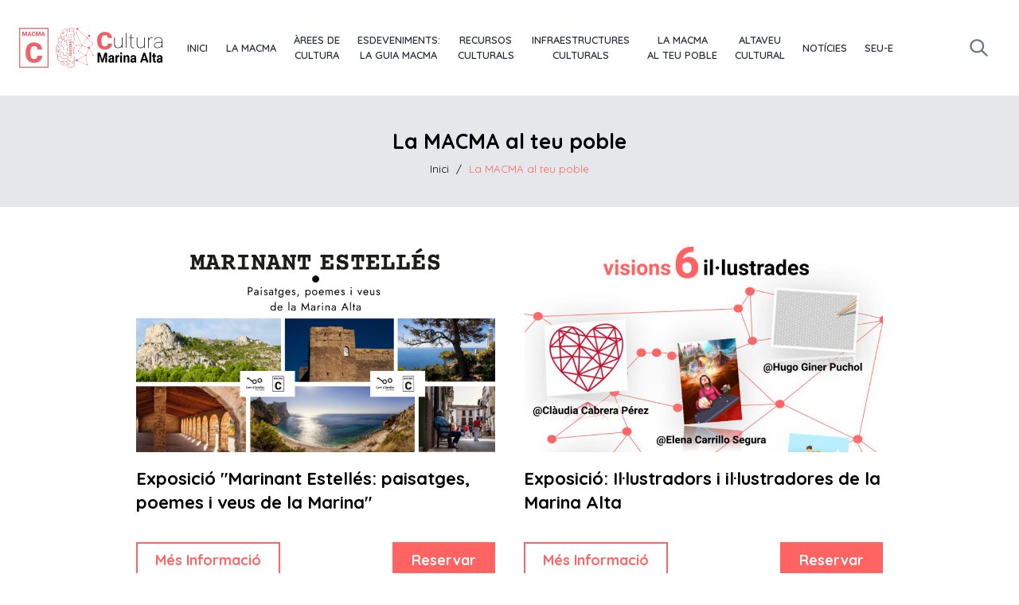

--- FILE ---
content_type: text/html; charset=UTF-8
request_url: https://www.macma.org/cultura/la-macma-al-teu-poble
body_size: 9877
content:
<!doctype html>

<html lang="ca">
<head>
  <meta charset="utf-8">
  <meta name="viewport" content="width=device-width, initial-scale=1">

    <title>MACMA - Cultura - La MACMA al teu poble</title>


<meta name="title" content="MACMA - Cultura - La MACMA al teu poble">
<meta name="description" content="Pàgina web de la mancomunitat on es recull les infraestructures que ofereix la MACMA per a la gestió...">


<meta name="author" content="MACMA">



<meta property="og:type" content="news">
<meta property="og:url" content="https://www.macma.org/cultura/la-macma-al-teu-poble"/>
<meta property="og:locale" content="ca"/>
<meta property="og:title" content="MACMA - Cultura - La MACMA al teu poble"/>
<meta property="og:description" content="Pàgina web de la mancomunitat on es recull les infraestructures que ofereix la MACMA per a la gestió...">
<meta property="og:image" content="https://www.macma.org/img/cultura/meta/macmaalteupoble.jpg">


<meta name="twitter:card" content="summary_large_image"/>
<meta name="twitter:url" content="https://www.macma.org/cultura/la-macma-al-teu-poble">
<meta name="twitter:title" content="MACMA - Cultura - La MACMA al teu poble">
<meta name="twitter:description" content="Pàgina web de la mancomunitat on es recull les infraestructures que ofereix la MACMA per a la gestió...">
<meta name="twitter:image" content="https://www.macma.org/img/cultura/meta/macmaalteupoble.jpg">
        <meta property="og:image:width" content="1920">
    <meta property="og:image:height" content="1280">
      
  <link rel="apple-touch-icon" sizes="180x180" href="https://www.macma.org/img/icons/cultura/apple-touch-icon.png">
  <link rel="icon" type="image/png" sizes="96x96" href="https://www.macma.org/img/icons/cultura/favicon-96x96.png">
  <link rel="icon" type="image/png" sizes="32x32" href="https://www.macma.org/img/icons/cultura/favicon-32x32.png">
  <link rel="icon" type="image/png" sizes="16x16" href="https://www.macma.org/img/icons/cultura/favicon-16x16.png">
  <link rel="manifest" href="https://www.macma.org/img/icons/cultura/site.webmanifest">
  <link rel="shortcut icon" href="https://www.macma.org/img/icons/cultura/favicon.ico">

  <link rel="preconnect" href="https://fonts.googleapis.com">
  <link rel="preconnect" href="https://fonts.gstatic.com" crossorigin>
  <link href="https://fonts.googleapis.com/css2?family=Roboto:wght@100;300;400;500;700&display=swap" rel="stylesheet">
  
  <link href="https://fonts.googleapis.com/css2?family=Poppins:ital,wght@0,100;0,200;0,300;0,400;0,500;0,600;0,700;0,800;0,900;1,100;1,200;1,300;1,400;1,500;1,600;1,700;1,800;1,900&display=swap" rel="stylesheet">
  <link href="https://fonts.googleapis.com/css2?family=Material+Icons+Outlined" rel="stylesheet">
  <link rel="stylesheet" href="https://fonts.googleapis.com/css2?family=Material+Symbols+Outlined:opsz,wght,FILL,GRAD@48,400,0,0" />
  <link href="https://fonts.googleapis.com/css2?family=Quicksand:wght@300;400;500;600;700&display=swap" rel="stylesheet">
  <link href="https://fonts.googleapis.com/css2?family=Arima+Madurai:wght@400;900&display=swap" rel="stylesheet">
  <link rel="stylesheet" href="https://www.macma.org/css/animate/animate.css">
  <link rel="stylesheet" href="https://www.macma.org/fonts/fonts.css">
  <link href="https://www.macma.org/css/content-styles.css?V=1" rel="stylesheet">
  <link href="https://www.macma.org/css/app.css?V=23" rel="stylesheet">
  <script src="https://www.macma.org/js/app.js?V=4" defer></script>
  <script src="https://cdnjs.cloudflare.com/ajax/libs/gsap/3.10.4/gsap.min.js"></script>
  <script src="https://cdnjs.cloudflare.com/ajax/libs/gsap/3.10.4/ScrollTrigger.min.js"></script>
  <style >[wire\:loading], [wire\:loading\.delay], [wire\:loading\.inline-block], [wire\:loading\.inline], [wire\:loading\.block], [wire\:loading\.flex], [wire\:loading\.table], [wire\:loading\.grid], [wire\:loading\.inline-flex] {display: none;}[wire\:loading\.delay\.shortest], [wire\:loading\.delay\.shorter], [wire\:loading\.delay\.short], [wire\:loading\.delay\.long], [wire\:loading\.delay\.longer], [wire\:loading\.delay\.longest] {display:none;}[wire\:offline] {display: none;}[wire\:dirty]:not(textarea):not(input):not(select) {display: none;}input:-webkit-autofill, select:-webkit-autofill, textarea:-webkit-autofill {animation-duration: 50000s;animation-name: livewireautofill;}@keyframes livewireautofill { from {} }</style>
  

<link rel="stylesheet" type="text/css" href="https://www.macma.org/css/flatpickr_cultura.css">
<script src="https://cdn.jsdelivr.net/npm/flatpickr"></script>
<script src="https://npmcdn.com/flatpickr/dist/l10n/cat.js"></script>
</head>

<body class="cultura">
    <!-- Navbar goes here -->
		<nav class="bg-white topnav "> 
			<div class="max-w-6xl mx-auto px-4 py-4">
                				<div class="flex justify-between">
					<div class="flex flex-col items-end justify-start">
                                                <div class="flex space-x-3">
                            <div class="flex items-center justify-start py-4 pr-2" style="width: 230px;">
                                <!-- Website Logo -->
                                <a href="https://www.macma.org">
                                    <img src="https://www.macma.org/img/common/logo_macma.svg" alt="MACMA" class="mr-2" style="height: 50px;">
                                </a>
                                <a href="https://www.macma.org/cultura">
                                    <img src="https://www.macma.org/img/cultura/logo.svg" alt="Xarxa Esportiva" class="" style="height: 50px;">
                                </a>
                            </div>
                            <!-- Primary Navbar items -->
                            <div class="hidden lg:flex items-center justify-between w-full gap-2">
                                                                                                            <a href="https://www.macma.org/cultura" class="text-center py-4 px-2 font-semibold hover:text-cultura transition duration-500"  >Inici</a>
                                                                                                                                                <div class="dropdown flex">
                                            <a href="https://www.macma.org/cultura/la-mancomunitat" class="text-center py-4 px-2 font-semibold hover:text-cultura transition duration-500"  >La MACMA</a>
                                            
                                            <ul class="dropdown-menu absolute hidden pt-1 z-50">
                                                                                        <li class=""><a class="bg-white py-2 px-4 block whitespace-no-wrap font-semibold hover:text-cultura transition duration-500" href="https://www.macma.org/cultura/la-mancomunitat"  >La Mancomunitat</a></li>
                                                                                        <li class=""><a class="bg-white py-2 px-4 block whitespace-no-wrap font-semibold hover:text-cultura transition duration-500" href="/cultura"  target="_blank"  >Àrea de Cultura</a></li>
                                                                                        <li class=""><a class="bg-white py-2 px-4 block whitespace-no-wrap font-semibold hover:text-cultura transition duration-500" href="/joventut"  target="_blank"  >Àrea de Joventut</a></li>
                                                                                        <li class=""><a class="bg-white py-2 px-4 block whitespace-no-wrap font-semibold hover:text-cultura transition duration-500" href="/esports"  target="_blank"  >Àrea d'Esports</a></li>
                                                                                        <li class=""><a class="bg-white py-2 px-4 block whitespace-no-wrap font-semibold hover:text-cultura transition duration-500" href="/turisme"  target="_blank"  >Àrea de Turisme i Patrimoni</a></li>
                                                                                        <li class=""><a class="bg-white py-2 px-4 block whitespace-no-wrap font-semibold hover:text-cultura transition duration-500" href="https://www.macma.org/cultura/la-macma-al-teu-poble"  >La MACMA al teu poble</a></li>
                                                                                        </ul>
                                        </div>
                                                                                                                                                <a href="https://www.macma.org/cultura/arees-de-cultura" class="text-center py-4 px-2 font-semibold hover:text-cultura transition duration-500"  >Àrees de<br /> Cultura</a>
                                                                                                                                                <div class="dropdown flex">
                                            <a href="https://www.macma.org/cultura/guia-macma" class="text-center py-4 px-2 font-semibold hover:text-cultura transition duration-500"  >Esdeveniments:<br/> La Guia MACMA</a>
                                            
                                            <ul class="dropdown-menu absolute hidden pt-1 z-50">
                                                                                        <li class=""><a class="bg-white py-2 px-4 block whitespace-no-wrap font-semibold hover:text-cultura transition duration-500" href="https://www.macma.org/cultura/guia-macma"  >Agenda mensual</a></li>
                                                                                        <li class=""><a class="bg-white py-2 px-4 block whitespace-no-wrap font-semibold hover:text-cultura transition duration-500" href="https://www.macma.org/cultura/guia/20261"  target="_blank"  >Agenda descarregable</a></li>
                                                                                        </ul>
                                        </div>
                                                                                                                                                <a href="https://www.macma.org/cultura/recursos-culturals" class="text-center py-4 px-2 font-semibold hover:text-cultura transition duration-500"  >Recursos<br/> culturals</a>
                                                                                                                                                <a href="https://www.macma.org/cultura/infraestructures-culturals" class="text-center py-4 px-2 font-semibold hover:text-cultura transition duration-500"  >Infraestructures<br/> culturals</a>
                                                                                                                                                <a href="https://www.macma.org/cultura/la-macma-al-teu-poble" class="text-center py-4 px-2 font-semibold hover:text-cultura transition duration-500"  >La MACMA<br/> al teu poble</a>
                                                                                                                                                <a href="https://www.macma.org/cultura/altaveu-cultural" class="text-center py-4 px-2 font-semibold hover:text-cultura transition duration-500"  >Altaveu<br/> Cultural</a>
                                                                                                                                                <a href="https://www.macma.org/cultura/actualitat" class="text-center py-4 px-2 font-semibold hover:text-cultura transition duration-500"  >Notícies</a>
                                                                                                                                                <a href="http://macma.sedeelectronica.es" class="text-center py-4 px-2 font-semibold hover:text-cultura transition duration-500"  target="_blank"  >Seu-E</a>
                                                                                                </div>
                        </div>
                    </div>
					<!-- Search -->
					<div class="flex flex-grow justify-end items-center space-x-3 ">
                                                 

                        <div x-data="{'showModal': false,}">
                            <div class="p-3 flex justify-center gap-4">
                                <button @click="showModal = !showModal" class="text-gray-500 ">
                                    <svg xmlns="http://www.w3.org/2000/svg" class="h-6 w-6" fill="none" viewBox="0 0 24 24" stroke="currentColor">
                                        <path stroke-linecap="round" stroke-linejoin="round" stroke-width="2" d="M21 21l-6-6m2-5a7 7 0 11-14 0 7 7 0 0114 0z" />
                                    </svg>
                                </button>
                            </div>
                            <!-- Modal Background -->
                            <div x-show="showModal"  style="display: none;" class="fixed text-black flex items-center justify-center overflow-auto z-50 bg-black bg-opacity-80 left-0 right-0 top-0 bottom-0" x-transition:enter="transition ease duration-300" x-transition:enter-start="opacity-0" x-transition:enter-end="opacity-100" x-transition:leave="transition ease duration-300" x-transition:leave-start="opacity-100" x-transition:leave-end="opacity-0">
                                <!-- Modal -->
                                <div x-show="showModal" style="display: none;" class="w-10/12 bg-white shadow-2xl p-6 pt-3  mx-0" @click.away="showModal = false" x-transition:enter="transition ease duration-100 transform" x-transition:enter-start="opacity-0 scale-90 translate-y-1" x-transition:enter-end="opacity-100 scale-100 translate-y-0" x-transition:leave="transition ease duration-100 transform" x-transition:leave-start="opacity-100 scale-100 translate-y-0" x-transition:leave-end="opacity-0 scale-90 translate-y-1">
                                    <!-- Title -->
                                    <div class="flex items-top justify-between gap-4 mb-3">
                                        <span class="font-bold block text-xl">Buscar</span>
                                        <button @click="showModal = !showModal" class="">
                                            <svg xmlns="http://www.w3.org/2000/svg" class="h-6" fill="none" viewBox="0 0 24 24" stroke="currentColor">
                                                <path stroke-linecap="round" stroke-linejoin="round" stroke-width="2" d="M6 18L18 6M6 6l12 12" />
                                            </svg>
                                        </button>
                                    </div>
                                    <!-- Body -->
                                    <div class="flex items-center justify-between gap-4 my-4 w-full">
                                        <form action="https://www.macma.org/cultura/search" method="post" class="w-full">
                                            <input type="hidden" name="_token" value="smiki8U9Cc21WtVj9Md4XoM4AtRnuSKRrKje2H4V">                                            <div class="grid grid-cols-12 gap-2 w-full ">
                                                <div class="col-span-12">
                                                    <div class="col-span-12 flex justify-center items-center gap-6">
                                                        <div class="flex justify-center items-center w-full">
                                                            <input type="text" class="form-input border-cultura w-full" id="search_text" name="search" />
                                                        </div>
                                                    </div>
                                                </div>
                                            </div>
                                        </form>
                                    </div>
                                </div>
                        </div>
					</div>

					<!-- Mobile menu button -->
					<div class="lg:hidden flex items-center" x-data="{ open: false }">
			            <button class="text-cultura w-10 h-10 relative focus:outline-none bg-white mobile-menu-button" @click="open = !open">
			                <span class="sr-only">Open main menu</span>
			                <div class="block w-10 absolute left-1/2 top-1/2   transform  -translate-x-1/2 -translate-y-1/2">
			                    <span aria-hidden="true" class="block absolute h-0.5 w-10 bg-current transform transition duration-500 ease-in-out" :class="{'rotate-45': open,' -translate-y-2.5': !open }"></span>
			                    <span aria-hidden="true" class="block absolute  h-0.5 w-10 bg-current   transform transition duration-500 ease-in-out" :class="{'opacity-0': open } "></span>
			                    <span aria-hidden="true" class="block absolute  h-0.5 w-10 bg-current transform  transition duration-500 ease-in-out" :class="{'-rotate-45': open, ' translate-y-2.5': !open}"></span>
			                </div>
			            </button>
					</div>
				</div>

			</div>
			<!-- mobile menu -->
			<div class="mobile-hidden mobile-menu lg:hidden transition duration-1000">
				<ul class="">
									<li><a class="border-b-2 block text-sm px-2 py-4 font-black hover:text-cultura transition duration-500" href="https://www.macma.org/cultura" >Inici</a></li>
														<li><a class="border-b-2 block text-sm px-2 py-4 font-black hover:text-cultura transition duration-500" href="https://www.macma.org/cultura/la-mancomunitat" >La MACMA</a></li>
										    <ul class="border-b-2 ">
						    						      <li class=""><a class="bg-white py-2 px-4 block whitespace-no-wrap font-semibold hover:text-cultura transition duration-500" href="https://www.macma.org/cultura/la-mancomunitat" >La Mancomunitat</a></li>
						    						      <li class=""><a class="bg-white py-2 px-4 block whitespace-no-wrap font-semibold hover:text-cultura transition duration-500" href="/cultura" target="_blank">Àrea de Cultura</a></li>
						    						      <li class=""><a class="bg-white py-2 px-4 block whitespace-no-wrap font-semibold hover:text-cultura transition duration-500" href="/joventut" target="_blank">Àrea de Joventut</a></li>
						    						      <li class=""><a class="bg-white py-2 px-4 block whitespace-no-wrap font-semibold hover:text-cultura transition duration-500" href="/esports" target="_blank">Àrea d&#039;Esports</a></li>
						    						      <li class=""><a class="bg-white py-2 px-4 block whitespace-no-wrap font-semibold hover:text-cultura transition duration-500" href="/turisme" target="_blank">Àrea de Turisme i Patrimoni</a></li>
						    						      <li class=""><a class="bg-white py-2 px-4 block whitespace-no-wrap font-semibold hover:text-cultura transition duration-500" href="https://www.macma.org/cultura/la-macma-al-teu-poble" >La MACMA al teu poble</a></li>
						    					    </ul>
														<li><a class="border-b-2 block text-sm px-2 py-4 font-black hover:text-cultura transition duration-500" href="https://www.macma.org/cultura/arees-de-cultura" >Àrees de Cultura</a></li>
														<li><a class="border-b-2 block text-sm px-2 py-4 font-black hover:text-cultura transition duration-500" href="https://www.macma.org/cultura/guia-macma" >Esdeveniments: La Guia MACMA</a></li>
										    <ul class="border-b-2 ">
						    						      <li class=""><a class="bg-white py-2 px-4 block whitespace-no-wrap font-semibold hover:text-cultura transition duration-500" href="https://www.macma.org/cultura/guia-macma" >Agenda mensual</a></li>
						    						      <li class=""><a class="bg-white py-2 px-4 block whitespace-no-wrap font-semibold hover:text-cultura transition duration-500" href="https://www.macma.org/cultura/guia/20261" target="_blank">Agenda descarregable</a></li>
						    					    </ul>
														<li><a class="border-b-2 block text-sm px-2 py-4 font-black hover:text-cultura transition duration-500" href="https://www.macma.org/cultura/recursos-culturals" >Recursos culturals</a></li>
														<li><a class="border-b-2 block text-sm px-2 py-4 font-black hover:text-cultura transition duration-500" href="https://www.macma.org/cultura/infraestructures-culturals" >Infraestructures culturals</a></li>
														<li><a class="border-b-2 block text-sm px-2 py-4 font-black hover:text-cultura transition duration-500" href="https://www.macma.org/cultura/la-macma-al-teu-poble" >La MACMA al teu poble</a></li>
														<li><a class="border-b-2 block text-sm px-2 py-4 font-black hover:text-cultura transition duration-500" href="https://www.macma.org/cultura/altaveu-cultural" >Altaveu Cultural</a></li>
														<li><a class="border-b-2 block text-sm px-2 py-4 font-black hover:text-cultura transition duration-500" href="https://www.macma.org/cultura/actualitat" >Notícies</a></li>
														<li><a class="border-b-2 block text-sm px-2 py-4 font-black hover:text-cultura transition duration-500" href="http://macma.sedeelectronica.es" target="_blank">Seu-E</a></li>
													</ul>
			</div>
			<script>
				const btn = document.querySelector("button.mobile-menu-button");
				const menu = document.querySelector(".mobile-menu");

				btn.addEventListener("click", () => {
					menu.classList.toggle("mobile-hidden");
				});
			</script>
		</nav>

		<button onclick="topFunction()" class="bg-cultura" id="BtnTop" title="public_menu.toTop"><svg xmlns="http://www.w3.org/2000/svg" class="h-6 w-6" fill="none" viewBox="0 0 24 24" stroke="currentColor">
  <path stroke-linecap="round" stroke-linejoin="round" stroke-width="2" d="M5 15l7-7 7 7" />
</svg></button>
    <div class="w-full bg-gray-200 flex flex-col items-center justify-center px-10 pt-9 pb-7 min-h-full text-center mb-10">
	<div>
			<h1 class="text-2xl">La MACMA al teu poble</h1>
		</div>
	<div>
        		    <nav class="container mx-auto">
        <ol class="p-2 rounded flex flex-wrap justify-center text-xs text-cultura">
            
                                    <li>
                        <a href="https://www.macma.org/cultura" class="text-black hover:text-cultura">
                            Inici
                        </a>
                    </li>
                
                                    <li class="text-black px-2">
                        /
                    </li>
                
            
                                    <li>
                        La MACMA al teu poble
                    </li>
                
                
                    </ol>
    </nav>

        	</div>
</div>
    <div class="w-11/12 2xl:w-3/5 mx-auto">
      <div class="mt-5 md:w-4/5 mx-auto">
            <div class="grid grid-cols-1 md:grid-cols-2 gap-x-8 gap-y-16" x-data="">
                        <div class="flex flex-col justify-between">
                    <div class="">
                            <div class="bg-cover bg-center flex flex-col items-center justify-center h-60 mb-4">
                                <img class="m-auto h-full w-full object-cover object-top" src="https://www.macma.org/storage/ZgWd76mxMU8gpcna6RzGPcGelgUL6yj2GSZDSJ1F.png">
                            </div>
                            <div class="flex flex-col justify-start mt-3 mb-8">
                                <h2 class="text-lg md:text-xl font-bold"><span class="">Exposició &quot;Marinant Estellés: paisatges, poemes i veus de la Marina&quot;</span></h2>
                            </div>
                    </div>
                    <div class="flex justify-between">
                        <button @click="
                                $store.modal_recurs.showModal = true;
                                $nextTick(() => {
                                    $store.modal_recurs.get_recurs('9')
                                });
                            " class="boto-macma-cultura-light">
                            Més Informació
                        </button>
                        <button @click="
                                $store.modal_reserva.showModal = true;
                                $nextTick(() => {
                                    $store.modal_reserva.get_reserva('9')
                                });
                            " class="boto-macma-cultura-light-reverse">
                            Reservar
                        </button>
                    </div>

            </div>
                        <div class="flex flex-col justify-between">
                    <div class="">
                            <div class="bg-cover bg-center flex flex-col items-center justify-center h-60 mb-4">
                                <img class="m-auto h-full w-full object-cover object-top" src="https://www.macma.org/storage/K6NP4rOR6a9TIJcYruhGiNpZoIfAEh83n1S8TqO6.jpg">
                            </div>
                            <div class="flex flex-col justify-start mt-3 mb-8">
                                <h2 class="text-lg md:text-xl font-bold"><span class="">Exposició: Il·lustradors i il·lustradores de la Marina Alta</span></h2>
                            </div>
                    </div>
                    <div class="flex justify-between">
                        <button @click="
                                $store.modal_recurs.showModal = true;
                                $nextTick(() => {
                                    $store.modal_recurs.get_recurs('3')
                                });
                            " class="boto-macma-cultura-light">
                            Més Informació
                        </button>
                        <button @click="
                                $store.modal_reserva.showModal = true;
                                $nextTick(() => {
                                    $store.modal_reserva.get_reserva('3')
                                });
                            " class="boto-macma-cultura-light-reverse">
                            Reservar
                        </button>
                    </div>

            </div>
                        <div class="flex flex-col justify-between">
                    <div class="">
                            <div class="bg-cover bg-center flex flex-col items-center justify-center h-60 mb-4">
                                <img class="m-auto h-full w-full object-cover object-top" src="https://www.macma.org/storage/4iWYiFs8GDTbzu4dLamoz4cUpsQjDIQPYGdA4U5c.jpg">
                            </div>
                            <div class="flex flex-col justify-start mt-3 mb-8">
                                <h2 class="text-lg md:text-xl font-bold"><span class="">Exposició “La mirada curta&quot;</span></h2>
                            </div>
                    </div>
                    <div class="flex justify-between">
                        <button @click="
                                $store.modal_recurs.showModal = true;
                                $nextTick(() => {
                                    $store.modal_recurs.get_recurs('1')
                                });
                            " class="boto-macma-cultura-light">
                            Més Informació
                        </button>
                        <button @click="
                                $store.modal_reserva.showModal = true;
                                $nextTick(() => {
                                    $store.modal_reserva.get_reserva('1')
                                });
                            " class="boto-macma-cultura-light-reverse">
                            Reservar
                        </button>
                    </div>

            </div>
                        <div class="flex flex-col justify-between">
                    <div class="">
                            <div class="bg-cover bg-center flex flex-col items-center justify-center h-60 mb-4">
                                <img class="m-auto h-full w-full object-cover object-top" src="https://www.macma.org/storage/YCxAOvNq0KvEbfQl3KwQpNruqBQ4E1c4WxwG9UBR.jpg">
                            </div>
                            <div class="flex flex-col justify-start mt-3 mb-8">
                                <h2 class="text-lg md:text-xl font-bold"><span class="">Exposició “Els oficis”</span></h2>
                            </div>
                    </div>
                    <div class="flex justify-between">
                        <button @click="
                                $store.modal_recurs.showModal = true;
                                $nextTick(() => {
                                    $store.modal_recurs.get_recurs('2')
                                });
                            " class="boto-macma-cultura-light">
                            Més Informació
                        </button>
                        <button @click="
                                $store.modal_reserva.showModal = true;
                                $nextTick(() => {
                                    $store.modal_reserva.get_reserva('2')
                                });
                            " class="boto-macma-cultura-light-reverse">
                            Reservar
                        </button>
                    </div>

            </div>
                        <div class="flex flex-col justify-between">
                    <div class="">
                            <div class="bg-cover bg-center flex flex-col items-center justify-center h-60 mb-4">
                                <img class="m-auto h-full w-full object-cover object-top" src="https://www.macma.org/storage/QkiXOTrqfxXfIIlfmabtPZ8PyXA6O3664QqRybAh.jpg">
                            </div>
                            <div class="flex flex-col justify-start mt-3 mb-8">
                                <h2 class="text-lg md:text-xl font-bold"><span class="">Graelles d’exposició</span></h2>
                            </div>
                    </div>
                    <div class="flex justify-between">
                        <button @click="
                                $store.modal_recurs.showModal = true;
                                $nextTick(() => {
                                    $store.modal_recurs.get_recurs('4')
                                });
                            " class="boto-macma-cultura-light">
                            Més Informació
                        </button>
                        <button @click="
                                $store.modal_reserva.showModal = true;
                                $nextTick(() => {
                                    $store.modal_reserva.get_reserva('4')
                                });
                            " class="boto-macma-cultura-light-reverse">
                            Reservar
                        </button>
                    </div>

            </div>
                        <div class="flex flex-col justify-between">
                    <div class="">
                            <div class="bg-cover bg-center flex flex-col items-center justify-center h-60 mb-4">
                                <img class="m-auto h-full w-full object-cover object-top" src="https://www.macma.org/storage/xsVX5GH24jBuI39wWbO2NYqwkNNC0GhGKuA0VPI2.jpg">
                            </div>
                            <div class="flex flex-col justify-start mt-3 mb-8">
                                <h2 class="text-lg md:text-xl font-bold"><span class="">Equip de cinema</span></h2>
                            </div>
                    </div>
                    <div class="flex justify-between">
                        <button @click="
                                $store.modal_recurs.showModal = true;
                                $nextTick(() => {
                                    $store.modal_recurs.get_recurs('6')
                                });
                            " class="boto-macma-cultura-light">
                            Més Informació
                        </button>
                        <button @click="
                                $store.modal_reserva.showModal = true;
                                $nextTick(() => {
                                    $store.modal_reserva.get_reserva('6')
                                });
                            " class="boto-macma-cultura-light-reverse">
                            Reservar
                        </button>
                    </div>

            </div>
                        <div class="flex flex-col justify-between">
                    <div class="">
                            <div class="bg-cover bg-center flex flex-col items-center justify-center h-60 mb-4">
                                <img class="m-auto h-full w-full object-cover object-top" src="https://www.macma.org/storage/uHisl6OwxHWYKesHNuCX3xewIzlMXNCkK0L4iePD.jpg">
                            </div>
                            <div class="flex flex-col justify-start mt-3 mb-8">
                                <h2 class="text-lg md:text-xl font-bold"><span class="">Equip de projecció 1</span></h2>
                            </div>
                    </div>
                    <div class="flex justify-between">
                        <button @click="
                                $store.modal_recurs.showModal = true;
                                $nextTick(() => {
                                    $store.modal_recurs.get_recurs('5')
                                });
                            " class="boto-macma-cultura-light">
                            Més Informació
                        </button>
                        <button @click="
                                $store.modal_reserva.showModal = true;
                                $nextTick(() => {
                                    $store.modal_reserva.get_reserva('5')
                                });
                            " class="boto-macma-cultura-light-reverse">
                            Reservar
                        </button>
                    </div>

            </div>
                        <div class="flex flex-col justify-between">
                    <div class="">
                            <div class="bg-cover bg-center flex flex-col items-center justify-center h-60 mb-4">
                                <img class="m-auto h-full w-full object-cover object-top" src="https://www.macma.org/storage/1cxWbK6ZaFar5EpYmNj51H15jfiwXj3W9AVx4eTh.jpg">
                            </div>
                            <div class="flex flex-col justify-start mt-3 mb-8">
                                <h2 class="text-lg md:text-xl font-bold"><span class="">Equip de projecció 2</span></h2>
                            </div>
                    </div>
                    <div class="flex justify-between">
                        <button @click="
                                $store.modal_recurs.showModal = true;
                                $nextTick(() => {
                                    $store.modal_recurs.get_recurs('11')
                                });
                            " class="boto-macma-cultura-light">
                            Més Informació
                        </button>
                        <button @click="
                                $store.modal_reserva.showModal = true;
                                $nextTick(() => {
                                    $store.modal_reserva.get_reserva('11')
                                });
                            " class="boto-macma-cultura-light-reverse">
                            Reservar
                        </button>
                    </div>

            </div>
                        <div class="flex flex-col justify-between">
                    <div class="">
                            <div class="bg-cover bg-center flex flex-col items-center justify-center h-60 mb-4">
                                <img class="m-auto h-full w-full object-cover object-top" src="https://www.macma.org/storage/e2ZlPHPO4hNoBNEP9e7qnKWyYOpesqqVdU7147YO.jpg">
                            </div>
                            <div class="flex flex-col justify-start mt-3 mb-8">
                                <h2 class="text-lg md:text-xl font-bold"><span class="">Equip de sonorització</span></h2>
                            </div>
                    </div>
                    <div class="flex justify-between">
                        <button @click="
                                $store.modal_recurs.showModal = true;
                                $nextTick(() => {
                                    $store.modal_recurs.get_recurs('7')
                                });
                            " class="boto-macma-cultura-light">
                            Més Informació
                        </button>
                        <button @click="
                                $store.modal_reserva.showModal = true;
                                $nextTick(() => {
                                    $store.modal_reserva.get_reserva('7')
                                });
                            " class="boto-macma-cultura-light-reverse">
                            Reservar
                        </button>
                    </div>

            </div>
                        <div class="flex flex-col justify-between">
                    <div class="">
                            <div class="bg-cover bg-center flex flex-col items-center justify-center h-60 mb-4">
                                <img class="m-auto h-full w-full object-cover object-top" src="https://www.macma.org/storage/ATtrlPxw3Zi4aQbhlQcQ6O9IzbonCaA2mk1pWpZo.jpg">
                            </div>
                            <div class="flex flex-col justify-start mt-3 mb-8">
                                <h2 class="text-lg md:text-xl font-bold"><span class="">Altaveu amb bateria</span></h2>
                            </div>
                    </div>
                    <div class="flex justify-between">
                        <button @click="
                                $store.modal_recurs.showModal = true;
                                $nextTick(() => {
                                    $store.modal_recurs.get_recurs('8')
                                });
                            " class="boto-macma-cultura-light">
                            Més Informació
                        </button>
                        <button @click="
                                $store.modal_reserva.showModal = true;
                                $nextTick(() => {
                                    $store.modal_reserva.get_reserva('8')
                                });
                            " class="boto-macma-cultura-light-reverse">
                            Reservar
                        </button>
                    </div>

            </div>
                    </div>
    	<div style="height: 30px;"></div>
	<div x-data="init_share()">
    <div class="p-3 flex justify-center gap-4">
        <button @click="showModal = !showModal" class="boto-macma-cultura uppercase flex justify-centar gap-2">
            <span class="material-symbols-outlined">share</span>
            Compartir
        </button>
            </div>
    <!-- Modal Background -->
    <div x-show="showModal"  style="display: none;" class="fixed text-black flex items-center justify-center overflow-auto z-50 bg-black bg-opacity-80 left-0 right-0 top-0 bottom-0" x-transition:enter="transition ease duration-300" x-transition:enter-start="opacity-0" x-transition:enter-end="opacity-100" x-transition:leave="transition ease duration-300" x-transition:leave-start="opacity-100" x-transition:leave-end="opacity-0">
        <!-- Modal -->
        <div x-show="showModal" style="display: none;" class="bg-white shadow-2xl p-6 pt-3  mx-0" @click.away="showModal = false" x-transition:enter="transition ease duration-100 transform" x-transition:enter-start="opacity-0 scale-90 translate-y-1" x-transition:enter-end="opacity-100 scale-100 translate-y-0" x-transition:leave="transition ease duration-100 transform" x-transition:leave-start="opacity-100 scale-100 translate-y-0" x-transition:leave-end="opacity-0 scale-90 translate-y-1">
            <!-- Title -->
            <div class="flex items-top justify-between gap-4 mb-3">
                <span class="font-bold block text-xl">Compartir pàgina</span>
                <button @click="showModal = !showModal" class="">
                    <svg xmlns="http://www.w3.org/2000/svg" class="h-6" fill="none" viewBox="0 0 24 24" stroke="currentColor">
                        <path stroke-linecap="round" stroke-linejoin="round" stroke-width="2" d="M6 18L18 6M6 6l12 12" />
                    </svg>
                </button>
            </div>
            <!-- Body -->
            <div class="flex items-center justify-between gap-4 my-4">
                <textarea class="hidden" id="url"></textarea>
                <a target="_blank" @click="showModal = !showModal" href="https://www.facebook.com/sharer/sharer.php?u=https://www.macma.org/cultura/la-macma-al-teu-poble" class="flex-col justify-center">
                    <img class="w-8 md:w-14 mx-auto" src="https://www.macma.org/img/social/facebook.svg" />
                    <div class="text-xs md:text-sm text-center">Facebook</div>
                </a>
                <a target="_blank" @click="showModal = !showModal" href="https://twitter.com/intent/tweet?text=&amp;url=https://www.macma.org/cultura/la-macma-al-teu-poble" class="flex-col justify-center">
                    <img class="w-8 md:w-14 mx-auto" src="https://www.macma.org/img/social/twitter.svg" />
                    <div class="text-xs md:text-sm text-center">Twitter</div>
                </a>
                <a target="_blank" @click="showModal = !showModal" href="https://wa.me/?text=https://www.macma.org/cultura/la-macma-al-teu-poble" class="flex-col justify-center">
                    <img class="w-8 md:w-14 mx-auto" src="https://www.macma.org/img/social/whatsapp.svg" />
                    <div class="text-xs md:text-sm text-center">Whatsapp</div>
                </a>
                <a target="_blank" @click="showModal = !showModal" href="https://telegram.me/share/url?url=https://www.macma.org/cultura/la-macma-al-teu-poble&amp;text=" class="flex-col justify-center">
                    <img class="w-8 md:w-14 mx-auto" src="https://www.macma.org/img/social/telegram.svg" />
                    <div class="text-xs md:text-sm text-center">Telegram</div>
                </a>
					<a @click="showModal = !showModal" href="mailto:?subject= Web Xarxa Esportiva - MACMA &amp;body= Aquest enllaç et pot interessar: https://www.macma.org/cultura/la-macma-al-teu-poble" class="flex-col justify-center">
						<img class="w-8 md:w-14 mx-auto" src="https://www.macma.org/img/social/mail.svg" />
						<div class="text-xs md:text-sm text-center">Correu</div>
					</a>
					<button @click="copyurl()" class="flex-col justify-center">
						<img class="w-8 md:w-14 mx-auto" src="https://www.macma.org/img/social/urlcopy.svg" />
						<div class="text-xs md:text-sm text-center">URL</div>
					</button>
				</div>
            </div>
        </div>
</div>

<script>
	function init_share() {
		return {
			showModal: false,

			copyurl: function(){
				var inputc = document.body.appendChild(document.createElement("input"));
				inputc.value = window.location.href;
				inputc.focus();
				inputc.select();
				document.execCommand('copy');
				inputc.parentNode.removeChild(inputc);
				alert("URL Copiada.");
				this.showModal = false;
			}
		}
	}
</script>
</div>


<div x-data="">
    <!-- Modal Background -->
    <div x-show="$store.modal_recurs.showModal"  style="display: none;" class="fixed text-black flex items-center justify-center overflow-auto z-50 bg-black bg-opacity-80 left-0 right-0 top-0 bottom-0" x-transition:enter="transition ease duration-300" x-transition:enter-start="opacity-0" x-transition:enter-end="opacity-100" x-transition:leave="transition ease duration-300" x-transition:leave-start="opacity-100" x-transition:leave-end="opacity-0">
        <!-- Modal -->
        <div x-show="$store.modal_recurs.showModal" style="display: none;" class="w-11/12 md:w-1/2 h-5/6 overflow-auto bg-white shadow-2xl p-4 md:p-12 pt-3 mx-0" @click.away="
            $store.modal_recurs.showModal = false;
        " x-transition:enter="transition ease duration-100 transform" x-transition:enter-start="opacity-0 scale-90 translate-y-1" x-transition:enter-end="opacity-100 scale-100 translate-y-0" x-transition:leave="transition ease duration-100 transform" x-transition:leave-start="opacity-100 scale-100 translate-y-0" x-transition:leave-end="opacity-0 scale-90 translate-y-1">
            <!-- Title -->
            <div class="flex items-top justify-between gap-4 mb-3">
                <div>
                    <h3 class="font-bold block text-xs md:text-sm text-cultura">La MACMA al teu poble</h3>
                    <h2 class="font-bold block text-lg md:text-xl" x-html="$store.modal_recurs.recurs.titol"></h2>
                </div>
                <button @click="
                    $store.modal_recurs.showModal = !$store.modal_recurs.showModal;
                " class="">
                    <svg xmlns="http://www.w3.org/2000/svg" class="h-6" fill="none" viewBox="0 0 24 24" stroke="currentColor">
                        <path stroke-linecap="round" stroke-linejoin="round" stroke-width="2" d="M6 18L18 6M6 6l12 12" />
                    </svg>
                </button>
            </div>
            <!-- Body -->
            <div class="flex items-center justify-between gap-4 my-4">
                <div class="ck-content ck-content-cultura"  x-html="$store.modal_recurs.recurs.descripcio">
                </div>
            </div>
        </div>
    </div>
</div>


<div x-data="">
    <!-- Modal Background -->
    <div x-show="$store.modal_reserva.showModal"  style="display: none;" class="fixed text-black flex items-center justify-center overflow-auto z-50 bg-black bg-opacity-80 left-0 right-0 top-0 bottom-0" x-transition:enter="transition ease duration-300" x-transition:enter-start="opacity-0" x-transition:enter-end="opacity-100" x-transition:leave="transition ease duration-300" x-transition:leave-start="opacity-100" x-transition:leave-end="opacity-0">
        <!-- Modal -->
        <div x-show="$store.modal_reserva.showModal" style="display: none;" class="flex flex-col w-11/12 md:w-2/3 max-h-screen overflow-auto shadow-2xl px-4 md:px-4 pt-3 mx-0 bg-white" @click.away="
            $store.modal_reserva.showModal = false;
        " x-transition:enter="transition ease duration-100 transform" x-transition:enter-start="opacity-0 scale-90 translate-y-1" x-transition:enter-end="opacity-100 scale-100 translate-y-0" x-transition:leave="transition ease duration-100 transform" x-transition:leave-start="opacity-100 scale-100 translate-y-0" x-transition:leave-end="opacity-0 scale-90 translate-y-1">
            <!-- Title -->
            <div class="flex items-top justify-between gap-4 mb-1 bg-cultura text-white py-2">
                <h2 class="font-bold block text-lg md:text-xl text-center flex-grow">RESERVAR</h2>
                <button @click="
                    $store.modal_reserva.showModal = !$store.modal_reserva.showModal;
                " class="">
                    <svg xmlns="http://www.w3.org/2000/svg" class="h-6" fill="none" viewBox="0 0 24 24" stroke="currentColor">
                        <path stroke-linecap="round" stroke-linejoin="round" stroke-width="2" d="M6 18L18 6M6 6l12 12" />
                    </svg>
                </button>
            </div>
            <!-- Body -->
            <div class="my-1 bg-cultura-clar text-black mb-3 px-4 pb-2">
                <h2 class="text-center py-2 font-bold text-xl" x-html="$store.modal_reserva.recurs.titol"></h2>
                <form action="https://www.macma.org/formulari" method="POST" class="w-full text-sm" x-data="contactForm()" @submit.prevent="submitData">
                    <input type="hidden" id="recurs" name="recurs" :value="$store.modal_reserva.recurs.titol" x-model="formData.recurs"/>
                    <input type="hidden" id="recurs_id" name="recurs_id" :value="$store.modal_reserva.recurs.id" x-model="formData.recurs_id"/>
                    <div class="grid grid-cols-1 md:grid-cols-2">
                        <div>
                            <input class="hidden" type="text" id="data_reserva" name="data_reserva" />
                        </div>
                        <div class="mt-4 md:mt-0 grid grid-cols-12 gap-2">
                            <div class="col-span-12 grid grid-cols-12">
                                <label class="font-bold col-span-4 md:col-span-3 text-xs" for="nom">Data:</label>
                                <input class="col-span-8 md:col-span-9 text-xs border-cultura" type="text" id="data" name="data" readonly/>
                                <input class="" type="hidden" id="data_inici" name="data_inici" readonly/>
                                <input class="" type="hidden" id="data_fi" name="data_fi" readonly/>
                                
                                <span x-show="errorDatainicifi" class="text-red-500 text-xs col-span-12" style="display:none;">La data d'inici i fi és obligatòria</span>
                            </div>
                            
                            <div class="col-span-12 grid grid-cols-12">
                                <label class="font-bold col-span-4 md:col-span-3 text-xs" for="nom">Nom i cognoms:</label>
                                <input type="text" id="nom" name="nom" class="form-input border-cultura col-span-8 md:col-span-9 text-xs p-1" x-model="formData.nom"/>
                                <span x-show="errorNom" class="text-red-500 text-xs col-span-12" style="display:none;">El nom és obligatori</span>
                            </div>
                            <div class="col-span-12 grid grid-cols-12">
                                <label class="font-bold col-span-4 md:col-span-3 text-xs" for="carrec">Càrrec:</label>
                                <select id="carrec" name="carrec" class="form-input border-cultura col-span-8 md:col-span-9 text-xs p-1" x-model="formData.carrec">
                                    <option value="">Tria càrrec</option>
                                    <option value="tecnic">Tècnic/a</option>
                                    <option value="regidor">Regidor/a</option>
                                </select>
                                <span x-show="errorCarrec" class="text-red-500 text-xs col-span-12" style="display:none;">El càrrec és obligatori</span>
                            </div>
                            <div class="col-span-12 grid grid-cols-12">
                                <label class="font-bold col-span-4 md:col-span-3 text-xs" for="ajuntament">Ajuntament:</label>
                                <input type="text" id="ajuntament" name="ajuntament" class="form-input border-cultura col-span-8 md:col-span-9 text-xs p-1" x-model="formData.ajuntament"/>
                                <span x-show="errorAjuntament" class="text-red-500 text-xs col-span-12" style="display:none;">l'Ajuntament és obligatori</span>
                            </div>
                            <div class="col-span-12 grid grid-cols-12">
                                <label class="font-bold col-span-4 md:col-span-3 text-xs" for="telefon">Telèfon:</label>
                                <input type="text" id="telefon" name="telefon" class="form-input border-cultura col-span-8 md:col-span-9 text-xs p-1 " x-model="formData.telefon"/>
                                <span x-show="errorTelefon" class="text-red-500 text-xs col-span-12" style="display:none;">El telèfon és obligatori</span>
                            </div>
                            <div class="col-span-12 grid grid-cols-12">
                                <label class="font-bold col-span-4 md:col-span-3 text-xs" for="email">Correu electrònic:</label>
                                <input type="email" id="email" name="email" class="form-input border-cultura col-span-8 md:col-span-9 text-xs p-1" x-model="formData.email"/>
                                <span x-show="errorEmail" class="text-red-500 text-xs col-span-12" style="display:none;">El correu electrònic és obligatori</span>
                            </div>
                            <div class="col-span-12 grid grid-cols-12">
                                <label class="font-bold col-span-4 md:col-span-3 text-xs" for="observacions">Observacions</label>
                                <textarea id="observacions" name="observacions" rows="5" class="form-textarea border-cultura col-span-8 md:col-span-9 text-xs p-1 " x-model="formData.observacions"></textarea>
                            </div>
                            <div class="col-span-12">
                                <ul class="text-xs list-disc list-outside ml-4">
                                    <li>Horari de recollida i devolució del material: de dilluns a divendres de 9 a 14h.</li>
                                    <li>Cal tindre en compte a l'hora de realitzar la reserva de qualsevol material els dies de muntatge i desmuntatge necessari.</li>
                                    <li>Aquest servei s'ha de sol·licitar per personal treballador o qualsevol càrrec públic dels ajuntaments que conformen la MACMA. Per a més informació telefona al 965 757 237.</li>
                                </ul>
                            </div>
                            <div class="col-span-12 text-center mt-3">
                                <button type="submit" class="boto-macma-cultura uppercase" x-text="buttonLabel" :disabled="loading"></button>
                            </div>
                        </div>
                    </div>
                    <div x-show="showModalForm"  style="display: none;" class="fixed text-black flex items-center justify-center overflow-auto z-50 bg-black bg-opacity-80 left-0 right-0 top-0 bottom-0" x-transition:enter="transition ease duration-300" x-transition:enter-start="opacity-0" x-transition:enter-end="opacity-100" x-transition:leave="transition ease duration-300" x-transition:leave-start="opacity-100" x-transition:leave-end="opacity-0">
                        <!-- Modal -->
                        <div x-show="showModalForm" style="display: none;" class="bg-white shadow-2xl p-6 pt-3  mx-0" @click.away="showModalForm = false" x-transition:enter="transition ease duration-100 transform" x-transition:enter-start="opacity-0 scale-90 translate-y-1" x-transition:enter-end="opacity-100 scale-100 translate-y-0" x-transition:leave="transition ease duration-100 transform" x-transition:leave-start="opacity-100 scale-100 translate-y-0" x-transition:leave-end="opacity-0 scale-90 translate-y-1">
                            <!-- Title -->
                            <div class="flex items-top justify-between gap-4 mb-3">
                                <span class="font-bold block text-xl">Enviant Reserva</span>
                                <button type="button" @click="showModalForm = false" class="">
                                    <svg xmlns="http://www.w3.org/2000/svg" class="h-6" fill="none" viewBox="0 0 24 24" stroke="currentColor">
                                        <path stroke-linecap="round" stroke-linejoin="round" stroke-width="2" d="M6 18L18 6M6 6l12 12" />
                                    </svg>
                                </button>
                            </div>
                            <!-- Body -->
                            <div class="flex items-center justify-between gap-4 my-4">
                                <p x-text="message"></p>
                            </div>
                        </div>
                    </div>
                </form>
            </div>
        </div>
    </div>
</div>
<script>
    document.addEventListener('alpine:init', () => {
        Alpine.store('modal_recurs',{
            showModal: false,
            recurs: {},
            get_recurs(id) {
                this.recurs = {titol: '', descripcio: ''};
                var url = 'https://www.macma.org/recursmacma/IdStr';
                url = url.replace('IdStr', id);
                fetch(url)
                .then(response => response.json())
                .then((data) => this.recurs = data);
            }
        });
        Alpine.store('modal_reserva',{
            showModal: false,
            recurs: {},
            get_reserva(id) {
                this.recurs = {titol: '', descripcio: ''};
                var url = 'https://www.macma.org/recursmacma/IdStr';
                url = url.replace('IdStr', id);
                fetch(url)
                .then(response => response.json())
                .then((data) => {
                    this.recurs = data;
                    document.getElementById('data').value = '';
                    flatpickr("#data_reserva", {
                        mode: "range",
                        dateFormat: "Y-m-d",
                        inline: true,
                        minDate: 'today',
                        locale: 'cat',
                        defaultDate: [],
                        disable: data.rsv,
                        onChange: function(selectedDates, dateStr, instance) {
                            document.getElementById('data').value = dateStr;
                            let d_ini = selectedDates[0];
                            let d_fi = selectedDates[1];
                            if(d_ini != undefined){
                                document.getElementById('data_inici').value = d_ini.getFullYear()+'-'+(d_ini.getMonth()+1)+'-'+d_ini.getDate();
                            }
                            if(d_fi != undefined){
                                document.getElementById('data_fi').value = d_fi.getFullYear()+'-'+(d_fi.getMonth()+1)+'-'+d_fi.getDate();
                            }
                        },
                    });
                });
            }
        });
    });

    function contactForm() {
      return {
        formData: {
          recurs: '',
          recurs_id: '',
          data_inici: '',
          data_fi: '',
          nom: '',
          carrec: '',
          ajuntament: '',
          telefon: '',
          email: '',
          observacions: '',
          form_name: 'reserva_recurs_macma',
          _token: 'smiki8U9Cc21WtVj9Md4XoM4AtRnuSKRrKje2H4V'
        },
        message: '',
        loading: false,
        buttonLabel: "Sol\u00b7licitud de Reserva",
        showModalForm: false,
        errorDatainicifi: false,
        errorNom: false,
        errorCarrec: false,
        errorAjuntament: false,
        errorTelefon: false,
        errorEmail: false,

        validateData(){
            this.errorDatainicifi = false;
            this.errorDatafi = false;
            this.errorNom = false;
            this.errorCarrec = false;
            this.errorAjuntament = false;
            this.errorTelefon = false;
            this.errorEmail = false;

            if(this.formData.nom == ''){
              this.errorNom = true;
            }
            if(document.getElementById('data_inici').value == '' || document.getElementById('data_fi').value == ''){
              this.errorDatainicifi = true;
            }else{
              this.formData.data_inici = document.getElementById('data_inici').value;
              this.formData.data_fi = document.getElementById('data_fi').value;
            }
            if(this.formData.carrec == ''){
              this.errorCarrec = true;
            }
            if(this.formData.ajuntament == ''){
              this.errorAjuntament = true;
            }
            if(this.formData.telefon == ''){
              this.errorTelefon = true;
            }
            if(this.formData.email == ''){
              this.errorEmail = true;
            }
            if(this.errorNom){
              document.getElementById('nom').focus();
            }else if(this.errorCarrec){
              document.getElementById('carrec').focus();
            }else if(this.errorAjuntament){
              document.getElementById('ajuntament').focus();
            }else if(this.errorTelefon){
              document.getElementById('telefon').focus();
            }else if(this.errorEmail){
              document.getElementById('email').focus();
            }
            return !(this.errorNom || this.errorDatainicifi || this.errorEmail || this.errorAjuntament || this.errorCarrec );
        },

        submitData() {
          this.buttonLabel = "Enviant ...",
          this.loading = true;
          this.message = '';
          this.formData.recurs = document.getElementById('recurs').value;
          this.formData.recurs_id = document.getElementById('recurs_id').value;
          if(this.validateData()){
            fetch('https://www.macma.org/formulari', {
                method: 'POST',
                headers: {
                'Content-Type': 'application/json'
                },
                body: JSON.stringify(this.formData)
            })
                .then(resp => {
                    if(resp.ok){
                        this.formData.data_inici = '';
                        this.formData.data_fi = '';
                        this.formData.nom = '';
                        this.formData.carrec = '';
                        this.formData.ajuntament = '';
                        this.formData.email = '';
                        this.formData.telefon = '';
                        this.formData.observacions = '';
                        document.getElementById('data_inici').value = '';
                        document.getElementById('data_fi').value = '';
                        this.message = "Gr\u00e0cies per contactar amb la MACMA, el teu missatge s\u0027ha enviat correctament."                    }else{
                        this.message = "Vaja, pareix que hem patit un error i el teu missatge no s\u0027ha pogut enviar. Torna a provar en uns minuts."                    }
                })
                .catch(() => {
                this.message = "Vaja, pareix que hem patit un error i el teu missatge no s\u0027ha pogut enviar. Torna a provar en uns minuts."                })
                .finally(() => {
                document.body.scrollTop = 0; // For Safari
                document.documentElement.scrollTop = 0; // For Chrome, Firefox, IE and Opera
                this.loading = false;
                this.showModalForm = true;
                this.buttonLabel = "Sol\u00b7licitud de Reserva"                })
          }else{
            this.loading = false;
            this.buttonLabel = "Sol\u00b7licitud de Reserva"          }
        }
      }
    }

</script>
          </div>
    <div class="bg-gray-200 py-10 mt-16">
	<div class="md:grid md:grid-cols-3 md:divide-x divide-black 2xl:w-4/6 w-10/12 mx-auto text-sm">
		<div class="pb-6 md:pb-0 flex justify-center px-2">
			<div>
				<h3 class="text-roig text-xl md:text-2xl font-bold uppercase mb-3 text-center">On trobar-nos</h3>
				<p class="mb-2 font-bold">MACMA. Seu Mancomunitat Comarcal de la Marina Alta</p>
				<p class="mb-2">C/ Blasco Ibáñez, 50 baix - 03760 - Ondara</p>
				<p class="mb-2">Tel. 965757237 - Email: macma@macma.org</p>
				<p class="mb-2">
					<iframe src="https://www.google.com/maps/embed?pb=!1m18!1m12!1m3!1d3108.2325650765074!2d0.012244215587657249!3d38.827134358687324!2m3!1f0!2f0!3f0!3m2!1i1024!2i768!4f13.1!3m3!1m2!1s0x129e1d49363255f3%3A0x7e545c71bb8ec62b!2zQy4gQmxhc2NvIEliw6HDsWV6LCA1MCwgMDM3NjAgT25kYXJhLCBBbGljYW50ZSwgRXNwYcOxYQ!5e0!3m2!1ses!2sus!4v1631286788877!5m2!1ses!2sus" width="100%" height="250" style="border:0;" allowfullscreen="" loading="lazy"></iframe>
				</p>
			</div>
		</div>
		<div class="pb-6 md:pb-0 flex justify-center px-2">
			<div>
				<h3 class="text-roig text-xl md:text-2xl font-bold uppercase mb-3 text-center">Contacte</h3>

                <p class="font-bold">Cultura i Patrimoni:</p>
				<p class="mb-2">659 219 476 - macma@macma.org</p>
				<p class="font-bold">Joventut. Xarxa Jove Marina Alta:</p>
				<p class="mb-2">680 516 149 - xarxajove@macma.org</p>
				<p class="font-bold">Esports. Xarxa Esportiva Marina Alta:</p>
				<p class="mb-2">635 636 023 - xarxaesportiva@macma.org</p>
				<p class="font-bold">Servei Mancomunat d’Arxius:</p>
				<p class="mb-2">620 85 22 83 - arxius@macma.org</p>
				<p class="font-bold">Secretaria:</p>
				<p class="mb-2">96 575 72 37 - secretaria@macma.org</p>
			</div>
		</div>
		<div class="pb-6 md:pb-0 flex justify-center px-2">
			<div>
				<h3 class="text-roig text-xl md:text-2xl font-bold uppercase mb-3 text-center">Xarxes Socials</h3>
				<p class="font-bold">Mancomunitat Comarcal de la Marina Alta:</p>
				<div class="flex items-center justify-start gap-4 my-4">
					<a target="_blank" href="https://www.facebook.com/MancomunitatComarcalMarinaAlta"><img class="w-8" src="https://www.macma.org/img/social/facebook.svg" /></a>
					<a target="_blank" href="https://www.instagram.com/mancomunitatcomarcalmarinaalta/"><img class="w-8" src="https://www.macma.org/img/social/instagram.svg" /></a>
					<a target="_blank" href="https://api.whatsapp.com/send?phone=34659219476"><img class="w-8" src="https://www.macma.org/img/social/whatsapp.svg" /></a>
					<a target="_blank" href="https://www.youtube.com/channel/UC7LE3fpQhQzf2wNcVMSxe1w"><img class="w-8" src="https://www.macma.org/img/social/youtube.svg" /></a>
					<a target="_blank" href="https://t.me/infolamacma"><img class="w-8" src="https://www.macma.org/img/social/telegram.svg" /></a>
				</div>
				<p class="font-bold">Xarxa Jove Marina Alta:</p>
				<div class="flex items-center justify-start gap-4 my-4">
					<a target="_blank" href="https://www.facebook.com/XarxaJoveMarinaAlta"><img class="w-8" src="https://www.macma.org/img/social/facebook.svg" /></a>
					<a target="_blank" href="https://www.instagram.com/xarxajovemarinaalta/"><img class="w-8" src="https://www.macma.org/img/social/instagram.svg" /></a>
					<a target="_blank" href="https://api.whatsapp.com/send?phone=34680516149"><img class="w-8" src="https://www.macma.org/img/social/whatsapp.svg" /></a>
					<a target="_blank" href="https://vm.tiktok.com/ZMRfJCD7L/"><img class="w-8" src="https://www.macma.org/img/social/tiktok.svg" /></a>
				</div>
				<p class="font-bold">Xarxa Esportiva Marina Alta:</p>
				<div class="flex items-center justify-start gap-4 my-4">
					<a target="_blank" href="https://www.facebook.com/XarxaEsportivaMarinaAlta"><img class="w-8" src="https://www.macma.org/img/social/facebook.svg" /></a>
					<a target="_blank" href="https://www.instagram.com/xarxaesportivamarinaalta/"><img class="w-8" src="https://www.macma.org/img/social/instagram.svg" /></a>
					<a target="_blank" href="https://api.whatsapp.com/send?phone=34635636023"><img class="w-8" src="https://www.macma.org/img/social/whatsapp.svg" /></a>
				</div>
				<p class="font-bold">Descobrim la Marina Alta:</p>
				<div class="flex items-center justify-start gap-4 my-4">
					<a target="_blank" href="https://www.facebook.com/TurismeLaMarina"><img class="w-8" src="https://www.macma.org/img/social/facebook.svg" /></a>
					<a target="_blank" href="https://instagram.com/turismelamarina"><img class="w-8" src="https://www.macma.org/img/social/instagram.svg" /></a>
					<a target="_blank" href="https://twitter.com/TurismeLaMarina"><img class="w-8" src="https://www.macma.org/img/social/twitter.svg" /></a>
				</div>
			</div>
		</div>
	</div>
	<div class="text-center mt-10">
		&copy; MACMA 2026
	</div>
</div>

    
    <script src="https://www.macma.org/js/wow/wow.min.js"></script>
    <script>
	  new WOW().init();
      //Get the button:
      buttonTop = document.getElementById("BtnTop");

      // When the user scrolls down 20px from the top of the document, show the button
      window.onscroll = function() {scrollFunction()};

      function scrollFunction() {
        if (document.body.scrollTop > 20 || document.documentElement.scrollTop > 20) {
          buttonTop.style.display = "block";
        } else {
          buttonTop.style.display = "none";
        }
      }

      function topFunction() {
        document.body.scrollTop = 0; // For Safari
        document.documentElement.scrollTop = 0; // For Chrome, Firefox, IE and Opera
      }

      document.addEventListener("DOMContentLoaded", function() {
          contentTransform.init('https://www.macma.org/cultura');
      });
    </script>
    <script src="/livewire/livewire.js?id=90730a3b0e7144480175" data-turbo-eval="false" data-turbolinks-eval="false" ></script><script data-turbo-eval="false" data-turbolinks-eval="false" >window.livewire = new Livewire();window.Livewire = window.livewire;window.livewire_app_url = '';window.livewire_token = 'smiki8U9Cc21WtVj9Md4XoM4AtRnuSKRrKje2H4V';window.deferLoadingAlpine = function (callback) {window.addEventListener('livewire:load', function () {callback();});};let started = false;window.addEventListener('alpine:initializing', function () {if (! started) {window.livewire.start();started = true;}});document.addEventListener("DOMContentLoaded", function () {if (! started) {window.livewire.start();started = true;}});</script>
    </body>
</html>


--- FILE ---
content_type: text/css
request_url: https://www.macma.org/fonts/fonts.css
body_size: 29
content:
@font-face {
    font-family: 'Brusher';
    src: url('Brusher-Regular.woff2') format('woff2'),
        url('Brusher-Regular.woff') format('woff');
    font-weight: normal;
    font-style: normal;
    font-display: swap;
}


--- FILE ---
content_type: text/css
request_url: https://www.macma.org/css/flatpickr_cultura.css
body_size: 2979
content:
.flatpickr-calendar {
    background: transparent;
    opacity: 0;
    display: none;
    text-align: center;
    visibility: hidden;
    padding: 0;
    -webkit-animation: none;
            animation: none;
    direction: ltr;
    border: 0;
    font-size: 14px;
    line-height: 24px;
    border-radius: 5px;
    position: absolute;
    width: 307.875px;
    -webkit-box-sizing: border-box;
            box-sizing: border-box;
    -ms-touch-action: manipulation;
        touch-action: manipulation;
    -webkit-box-shadow: 0 3px 13px rgba(0,0,0,0.08);
            box-shadow: 0 3px 13px rgba(0,0,0,0.08);
  }
  .flatpickr-calendar.open,
  .flatpickr-calendar.inline {
    opacity: 1;
    max-height: 640px;
    visibility: visible;
  }
  .flatpickr-calendar.open {
    display: inline-block;
    z-index: 99999;
  }
  .flatpickr-calendar.animate.open {
    -webkit-animation: fpFadeInDown 300ms cubic-bezier(0.23, 1, 0.32, 1);
            animation: fpFadeInDown 300ms cubic-bezier(0.23, 1, 0.32, 1);
  }
  .flatpickr-calendar.inline {
    display: block;
    position: relative;
    top: 2px;
  }
  .flatpickr-calendar.static {
    position: absolute;
    top: calc(100% + 2px);
  }
  .flatpickr-calendar.static.open {
    z-index: 999;
    display: block;
  }
  .flatpickr-calendar.multiMonth .flatpickr-days .dayContainer:nth-child(n+1) .flatpickr-day.inRange:nth-child(7n+7) {
    -webkit-box-shadow: none !important;
            box-shadow: none !important;
  }
  .flatpickr-calendar.multiMonth .flatpickr-days .dayContainer:nth-child(n+2) .flatpickr-day.inRange:nth-child(7n+1) {
    -webkit-box-shadow: -2px 0 0 #e6e6e6, 5px 0 0 #e6e6e6;
            box-shadow: -2px 0 0 #e6e6e6, 5px 0 0 #e6e6e6;
  }
  .flatpickr-calendar .hasWeeks .dayContainer,
  .flatpickr-calendar .hasTime .dayContainer {
    border-bottom: 0;
    border-bottom-right-radius: 0;
    border-bottom-left-radius: 0;
  }
  .flatpickr-calendar .hasWeeks .dayContainer {
    border-left: 0;
  }
  .flatpickr-calendar.hasTime .flatpickr-time {
    height: 40px;
    border-top: 1px solid rgba(72,72,72,0.2);
  }
  .flatpickr-calendar.hasTime .flatpickr-innerContainer {
    border-bottom: 0;
  }
  .flatpickr-calendar.hasTime .flatpickr-time {
    border: 1px solid rgba(72,72,72,0.2);
  }
  .flatpickr-calendar.noCalendar.hasTime .flatpickr-time {
    height: auto;
  }
  .flatpickr-calendar:before,
  .flatpickr-calendar:after {
    position: absolute;
    display: block;
    pointer-events: none;
    border: solid transparent;
    content: '';
    height: 0;
    width: 0;
    left: 22px;
  }
  .flatpickr-calendar.rightMost:before,
  .flatpickr-calendar.arrowRight:before,
  .flatpickr-calendar.rightMost:after,
  .flatpickr-calendar.arrowRight:after {
    left: auto;
    right: 22px;
  }
  .flatpickr-calendar.arrowCenter:before,
  .flatpickr-calendar.arrowCenter:after {
    left: 50%;
    right: 50%;
  }
  .flatpickr-calendar:before {
    border-width: 5px;
    margin: 0 -5px;
  }
  .flatpickr-calendar:after {
    border-width: 4px;
    margin: 0 -4px;
  }
  .flatpickr-calendar.arrowTop:before,
  .flatpickr-calendar.arrowTop:after {
    bottom: 100%;
  }
  .flatpickr-calendar.arrowTop:before {
    border-bottom-color: rgba(72,72,72,0.2);
  }
  .flatpickr-calendar.arrowTop:after {
    border-bottom-color: #ff6463;
  }
  .flatpickr-calendar.arrowBottom:before,
  .flatpickr-calendar.arrowBottom:after {
    top: 100%;
  }
  .flatpickr-calendar.arrowBottom:before {
    border-top-color: rgba(72,72,72,0.2);
  }
  .flatpickr-calendar.arrowBottom:after {
    border-top-color: #ff6463;
  }
  .flatpickr-calendar:focus {
    outline: 0;
  }
  .flatpickr-wrapper {
    position: relative;
    display: inline-block;
  }
  .flatpickr-months {
    display: -webkit-box;
    display: -webkit-flex;
    display: -ms-flexbox;
    display: flex;
  }
  .flatpickr-months .flatpickr-month {
    border-radius: 5px 5px 0 0;
    background: #ff6463;
    color: #fff;
    fill: #fff;
    height: 34px;
    line-height: 1;
    text-align: center;
    position: relative;
    -webkit-user-select: none;
       -moz-user-select: none;
        -ms-user-select: none;
            user-select: none;
    overflow: hidden;
    -webkit-box-flex: 1;
    -webkit-flex: 1;
        -ms-flex: 1;
            flex: 1;
  }
  .flatpickr-months .flatpickr-prev-month,
  .flatpickr-months .flatpickr-next-month {
    -webkit-user-select: none;
       -moz-user-select: none;
        -ms-user-select: none;
            user-select: none;
    text-decoration: none;
    cursor: pointer;
    position: absolute;
    top: 0;
    height: 34px;
    padding: 10px;
    z-index: 3;
    color: #fff;
    fill: #fff;
  }
  .flatpickr-months .flatpickr-prev-month.flatpickr-disabled,
  .flatpickr-months .flatpickr-next-month.flatpickr-disabled {
    display: none;
  }
  .flatpickr-months .flatpickr-prev-month i,
  .flatpickr-months .flatpickr-next-month i {
    position: relative;
  }
  .flatpickr-months .flatpickr-prev-month.flatpickr-prev-month,
  .flatpickr-months .flatpickr-next-month.flatpickr-prev-month {
  /*
        /*rtl:begin:ignore*/
  /*
        */
    left: 0;
  /*
        /*rtl:end:ignore*/
  /*
        */
  }
  /*
        /*rtl:begin:ignore*/
  /*
        /*rtl:end:ignore*/
  .flatpickr-months .flatpickr-prev-month.flatpickr-next-month,
  .flatpickr-months .flatpickr-next-month.flatpickr-next-month {
  /*
        /*rtl:begin:ignore*/
  /*
        */
    right: 0;
  /*
        /*rtl:end:ignore*/
  /*
        */
  }
  /*
        /*rtl:begin:ignore*/
  /*
        /*rtl:end:ignore*/
  .flatpickr-months .flatpickr-prev-month:hover,
  .flatpickr-months .flatpickr-next-month:hover {
    color: #bbb;
  }
  .flatpickr-months .flatpickr-prev-month:hover svg,
  .flatpickr-months .flatpickr-next-month:hover svg {
    fill: #f64747;
  }
  .flatpickr-months .flatpickr-prev-month svg,
  .flatpickr-months .flatpickr-next-month svg {
    width: 14px;
    height: 14px;
  }
  .flatpickr-months .flatpickr-prev-month svg path,
  .flatpickr-months .flatpickr-next-month svg path {
    -webkit-transition: fill 0.1s;
    transition: fill 0.1s;
    fill: inherit;
  }
  .numInputWrapper {
    position: relative;
    height: auto;
  }
  .numInputWrapper input,
  .numInputWrapper span {
    display: inline-block;
  }
  .numInputWrapper input {
    width: 100%;
  }
  .numInputWrapper input::-ms-clear {
    display: none;
  }
  .numInputWrapper input::-webkit-outer-spin-button,
  .numInputWrapper input::-webkit-inner-spin-button {
    margin: 0;
    -webkit-appearance: none;
  }
  .numInputWrapper span {
    position: absolute;
    right: 0;
    width: 14px;
    padding: 0 4px 0 2px;
    height: 50%;
    line-height: 50%;
    opacity: 0;
    cursor: pointer;
    border: 1px solid rgba(72,72,72,0.15);
    -webkit-box-sizing: border-box;
            box-sizing: border-box;
  }
  .numInputWrapper span:hover {
    background: rgba(0,0,0,0.1);
  }
  .numInputWrapper span:active {
    background: rgba(0,0,0,0.2);
  }
  .numInputWrapper span:after {
    display: block;
    content: "";
    position: absolute;
  }
  .numInputWrapper span.arrowUp {
    top: 0;
    border-bottom: 0;
  }
  .numInputWrapper span.arrowUp:after {
    border-left: 4px solid transparent;
    border-right: 4px solid transparent;
    border-bottom: 4px solid rgba(72,72,72,0.6);
    top: 26%;
  }
  .numInputWrapper span.arrowDown {
    top: 50%;
  }
  .numInputWrapper span.arrowDown:after {
    border-left: 4px solid transparent;
    border-right: 4px solid transparent;
    border-top: 4px solid rgba(72,72,72,0.6);
    top: 40%;
  }
  .numInputWrapper span svg {
    width: inherit;
    height: auto;
  }
  .numInputWrapper span svg path {
    fill: rgba(255,255,255,0.5);
  }
  .numInputWrapper:hover {
    background: rgba(0,0,0,0.05);
  }
  .numInputWrapper:hover span {
    opacity: 1;
  }
  .flatpickr-current-month {
    font-size: 135%;
    line-height: inherit;
    font-weight: 300;
    color: inherit;
    position: absolute;
    width: 75%;
    left: 12.5%;
    padding: 7.48px 0 0 0;
    line-height: 1;
    height: 34px;
    display: inline-block;
    text-align: center;
    -webkit-transform: translate3d(0px, 0px, 0px);
            transform: translate3d(0px, 0px, 0px);
  }
  .flatpickr-current-month span.cur-month {
    font-family: inherit;
    font-weight: 700;
    color: inherit;
    display: inline-block;
    margin-left: 0.5ch;
    padding: 0;
  }
  .flatpickr-current-month span.cur-month:hover {
    background: rgba(0,0,0,0.05);
  }
  .flatpickr-current-month .numInputWrapper {
    width: 6ch;
    width: 7ch\0;
    display: inline-block;
  }
  .flatpickr-current-month .numInputWrapper span.arrowUp:after {
    border-bottom-color: #fff;
  }
  .flatpickr-current-month .numInputWrapper span.arrowDown:after {
    border-top-color: #fff;
  }
  .flatpickr-current-month input.cur-year {
    background: transparent;
    -webkit-box-sizing: border-box;
            box-sizing: border-box;
    color: inherit;
    cursor: text;
    padding: 0 0 0 0.5ch;
    margin: 0;
    display: inline-block;
    font-size: inherit;
    font-family: inherit;
    font-weight: 300;
    line-height: inherit;
    height: auto;
    border: 0;
    border-radius: 0;
    vertical-align: initial;
    -webkit-appearance: textfield;
    -moz-appearance: textfield;
    appearance: textfield;
  }
  .flatpickr-current-month input.cur-year:focus {
    outline: 0;
  }
  .flatpickr-current-month input.cur-year[disabled],
  .flatpickr-current-month input.cur-year[disabled]:hover {
    font-size: 100%;
    color: rgba(255,255,255,0.5);
    background: transparent;
    pointer-events: none;
  }
  .flatpickr-current-month .flatpickr-monthDropdown-months {
    appearance: menulist;
    background: #ff6463;
    border: none;
    border-radius: 0;
    box-sizing: border-box;
    color: inherit;
    cursor: pointer;
    font-size: inherit;
    font-family: inherit;
    font-weight: 300;
    height: auto;
    line-height: inherit;
    margin: -1px 0 0 0;
    outline: none;
    padding: 0 0 0 0.5ch;
    position: relative;
    vertical-align: initial;
    -webkit-box-sizing: border-box;
    -webkit-appearance: menulist;
    -moz-appearance: menulist;
    width: auto;
  }
  .flatpickr-current-month .flatpickr-monthDropdown-months:focus,
  .flatpickr-current-month .flatpickr-monthDropdown-months:active {
    outline: none;
  }
  .flatpickr-current-month .flatpickr-monthDropdown-months:hover {
    background: rgba(0,0,0,0.05);
  }
  .flatpickr-current-month .flatpickr-monthDropdown-months .flatpickr-monthDropdown-month {
    background-color: #ff6463;
    outline: none;
    padding: 0;
  }
  .flatpickr-weekdays {
    background: #ff6463;
    text-align: center;
    overflow: hidden;
    width: 100%;
    display: -webkit-box;
    display: -webkit-flex;
    display: -ms-flexbox;
    display: flex;
    -webkit-box-align: center;
    -webkit-align-items: center;
        -ms-flex-align: center;
            align-items: center;
    height: 28px;
  }
  .flatpickr-weekdays .flatpickr-weekdaycontainer {
    display: -webkit-box;
    display: -webkit-flex;
    display: -ms-flexbox;
    display: flex;
    -webkit-box-flex: 1;
    -webkit-flex: 1;
        -ms-flex: 1;
            flex: 1;
  }
  span.flatpickr-weekday {
    cursor: default;
    font-size: 90%;
    background: #ff6463;
    color: rgba(0,0,0,0.54);
    line-height: 1;
    margin: 0;
    text-align: center;
    display: block;
    -webkit-box-flex: 1;
    -webkit-flex: 1;
        -ms-flex: 1;
            flex: 1;
    font-weight: bolder;
  }
  .dayContainer,
  .flatpickr-weeks {
    padding: 1px 0 0 0;
  }
  .flatpickr-days {
    position: relative;
    overflow: hidden;
    display: -webkit-box;
    display: -webkit-flex;
    display: -ms-flexbox;
    display: flex;
    -webkit-box-align: start;
    -webkit-align-items: flex-start;
        -ms-flex-align: start;
            align-items: flex-start;
    width: 307.875px;
    border-left: 1px solid rgba(72,72,72,0.2);
    border-right: 1px solid rgba(72,72,72,0.2);
  }
  .flatpickr-days:focus {
    outline: 0;
  }
  .dayContainer {
    padding: 0;
    outline: 0;
    text-align: left;
    width: 307.875px;
    min-width: 307.875px;
    max-width: 307.875px;
    -webkit-box-sizing: border-box;
            box-sizing: border-box;
    display: inline-block;
    display: -ms-flexbox;
    display: -webkit-box;
    display: -webkit-flex;
    display: flex;
    -webkit-flex-wrap: wrap;
            flex-wrap: wrap;
    -ms-flex-wrap: wrap;
    -ms-flex-pack: justify;
    -webkit-justify-content: space-around;
            justify-content: space-around;
    -webkit-transform: translate3d(0px, 0px, 0px);
            transform: translate3d(0px, 0px, 0px);
    opacity: 1;
  }
  .dayContainer + .dayContainer {
    -webkit-box-shadow: -1px 0 0 rgba(72,72,72,0.2);
            box-shadow: -1px 0 0 rgba(72,72,72,0.2);
  }
  .flatpickr-day {
    background: none;
    border: 1px solid transparent;
    border-radius: 150px;
    -webkit-box-sizing: border-box;
            box-sizing: border-box;
    color: #484848;
    cursor: pointer;
    font-weight: 400;
    width: 14.2857143%;
    -webkit-flex-basis: 14.2857143%;
        -ms-flex-preferred-size: 14.2857143%;
            flex-basis: 14.2857143%;
    max-width: 39px;
    height: 39px;
    line-height: 39px;
    margin: 0;
    display: inline-block;
    position: relative;
    -webkit-box-pack: center;
    -webkit-justify-content: center;
        -ms-flex-pack: center;
            justify-content: center;
    text-align: center;
  }
  .flatpickr-day.inRange,
  .flatpickr-day.prevMonthDay.inRange,
  .flatpickr-day.nextMonthDay.inRange,
  .flatpickr-day.today.inRange,
  .flatpickr-day.prevMonthDay.today.inRange,
  .flatpickr-day.nextMonthDay.today.inRange,
  .flatpickr-day:hover,
  .flatpickr-day.prevMonthDay:hover,
  .flatpickr-day.nextMonthDay:hover,
  .flatpickr-day:focus,
  .flatpickr-day.prevMonthDay:focus,
  .flatpickr-day.nextMonthDay:focus {
    cursor: pointer;
    outline: 0;
    background: #e2e2e2;
    border-color: #e2e2e2;
  }
  .flatpickr-day.today {
    border-color: #bbb;
  }
  .flatpickr-day.today:hover,
  .flatpickr-day.today:focus {
    border-color: #bbb;
    background: #bbb;
    color: #fff;
  }
  .flatpickr-day.selected,
  .flatpickr-day.startRange,
  .flatpickr-day.endRange,
  .flatpickr-day.selected.inRange,
  .flatpickr-day.startRange.inRange,
  .flatpickr-day.endRange.inRange,
  .flatpickr-day.selected:focus,
  .flatpickr-day.startRange:focus,
  .flatpickr-day.endRange:focus,
  .flatpickr-day.selected:hover,
  .flatpickr-day.startRange:hover,
  .flatpickr-day.endRange:hover,
  .flatpickr-day.selected.prevMonthDay,
  .flatpickr-day.startRange.prevMonthDay,
  .flatpickr-day.endRange.prevMonthDay,
  .flatpickr-day.selected.nextMonthDay,
  .flatpickr-day.startRange.nextMonthDay,
  .flatpickr-day.endRange.nextMonthDay {
    background: #ff6463;
    -webkit-box-shadow: none;
            box-shadow: none;
    color: #fff;
    border-color: #ff6463;
  }
  .flatpickr-day.selected.startRange,
  .flatpickr-day.startRange.startRange,
  .flatpickr-day.endRange.startRange {
    border-radius: 50px 0 0 50px;
  }
  .flatpickr-day.selected.endRange,
  .flatpickr-day.startRange.endRange,
  .flatpickr-day.endRange.endRange {
    border-radius: 0 50px 50px 0;
  }
  .flatpickr-day.selected.startRange + .endRange:not(:nth-child(7n+1)),
  .flatpickr-day.startRange.startRange + .endRange:not(:nth-child(7n+1)),
  .flatpickr-day.endRange.startRange + .endRange:not(:nth-child(7n+1)) {
    -webkit-box-shadow: -10px 0 0 #ff6463;
            box-shadow: -10px 0 0 #ff6463;
  }
  .flatpickr-day.selected.startRange.endRange,
  .flatpickr-day.startRange.startRange.endRange,
  .flatpickr-day.endRange.startRange.endRange {
    border-radius: 50px;
  }
  .flatpickr-day.inRange {
    border-radius: 0;
    -webkit-box-shadow: -5px 0 0 #e2e2e2, 5px 0 0 #e2e2e2;
            box-shadow: -5px 0 0 #e2e2e2, 5px 0 0 #e2e2e2;
  }
  .flatpickr-day.flatpickr-disabled,
  .flatpickr-day.flatpickr-disabled:hover,
  .flatpickr-day.prevMonthDay,
  .flatpickr-day.nextMonthDay,
  .flatpickr-day.notAllowed,
  .flatpickr-day.notAllowed.prevMonthDay,
  .flatpickr-day.notAllowed.nextMonthDay {
    color: rgba(72,72,72,0.3);
    background: transparent;
    border-color: transparent;
    cursor: default;
  }
  .flatpickr-day.flatpickr-disabled,
  .flatpickr-day.flatpickr-disabled:hover {
    cursor: not-allowed;
    color: rgba(72,72,72,0.1);
  }
  .flatpickr-day.week.selected {
    border-radius: 0;
    -webkit-box-shadow: -5px 0 0 #ff6463, 5px 0 0 #ff6463;
            box-shadow: -5px 0 0 #ff6463, 5px 0 0 #ff6463;
  }
  .flatpickr-day.hidden {
    visibility: hidden;
  }
  .rangeMode .flatpickr-day {
    margin-top: 1px;
  }
  .flatpickr-weekwrapper {
    float: left;
  }
  .flatpickr-weekwrapper .flatpickr-weeks {
    padding: 0 12px;
    border-left: 1px solid rgba(72,72,72,0.2);
  }
  .flatpickr-weekwrapper .flatpickr-weekday {
    float: none;
    width: 100%;
    line-height: 28px;
  }
  .flatpickr-weekwrapper span.flatpickr-day,
  .flatpickr-weekwrapper span.flatpickr-day:hover {
    display: block;
    width: 100%;
    max-width: none;
    color: rgba(72,72,72,0.3);
    background: transparent;
    cursor: default;
    border: none;
  }
  .flatpickr-innerContainer {
    display: block;
    display: -webkit-box;
    display: -webkit-flex;
    display: -ms-flexbox;
    display: flex;
    -webkit-box-sizing: border-box;
            box-sizing: border-box;
    overflow: hidden;
    background: #fff;
    border-bottom: 1px solid rgba(72,72,72,0.2);
  }
  .flatpickr-rContainer {
    display: inline-block;
    padding: 0;
    -webkit-box-sizing: border-box;
            box-sizing: border-box;
  }
  .flatpickr-time {
    text-align: center;
    outline: 0;
    display: block;
    height: 0;
    line-height: 40px;
    max-height: 40px;
    -webkit-box-sizing: border-box;
            box-sizing: border-box;
    overflow: hidden;
    display: -webkit-box;
    display: -webkit-flex;
    display: -ms-flexbox;
    display: flex;
    background: #fff;
    border-radius: 0 0 5px 5px;
  }
  .flatpickr-time:after {
    content: "";
    display: table;
    clear: both;
  }
  .flatpickr-time .numInputWrapper {
    -webkit-box-flex: 1;
    -webkit-flex: 1;
        -ms-flex: 1;
            flex: 1;
    width: 40%;
    height: 40px;
    float: left;
  }
  .flatpickr-time .numInputWrapper span.arrowUp:after {
    border-bottom-color: #484848;
  }
  .flatpickr-time .numInputWrapper span.arrowDown:after {
    border-top-color: #484848;
  }
  .flatpickr-time.hasSeconds .numInputWrapper {
    width: 26%;
  }
  .flatpickr-time.time24hr .numInputWrapper {
    width: 49%;
  }
  .flatpickr-time input {
    background: transparent;
    -webkit-box-shadow: none;
            box-shadow: none;
    border: 0;
    border-radius: 0;
    text-align: center;
    margin: 0;
    padding: 0;
    height: inherit;
    line-height: inherit;
    color: #484848;
    font-size: 14px;
    position: relative;
    -webkit-box-sizing: border-box;
            box-sizing: border-box;
    -webkit-appearance: textfield;
    -moz-appearance: textfield;
    appearance: textfield;
  }
  .flatpickr-time input.flatpickr-hour {
    font-weight: bold;
  }
  .flatpickr-time input.flatpickr-minute,
  .flatpickr-time input.flatpickr-second {
    font-weight: 400;
  }
  .flatpickr-time input:focus {
    outline: 0;
    border: 0;
  }
  .flatpickr-time .flatpickr-time-separator,
  .flatpickr-time .flatpickr-am-pm {
    height: inherit;
    float: left;
    line-height: inherit;
    color: #484848;
    font-weight: bold;
    width: 2%;
    -webkit-user-select: none;
       -moz-user-select: none;
        -ms-user-select: none;
            user-select: none;
    -webkit-align-self: center;
        -ms-flex-item-align: center;
            align-self: center;
  }
  .flatpickr-time .flatpickr-am-pm {
    outline: 0;
    width: 18%;
    cursor: pointer;
    text-align: center;
    font-weight: 400;
  }
  .flatpickr-time input:hover,
  .flatpickr-time .flatpickr-am-pm:hover,
  .flatpickr-time input:focus,
  .flatpickr-time .flatpickr-am-pm:focus {
    background: #eaeaea;
  }
  .flatpickr-input[readonly] {
    cursor: pointer;
  }
  @-webkit-keyframes fpFadeInDown {
    from {
      opacity: 0;
      -webkit-transform: translate3d(0, -20px, 0);
              transform: translate3d(0, -20px, 0);
    }
    to {
      opacity: 1;
      -webkit-transform: translate3d(0, 0, 0);
              transform: translate3d(0, 0, 0);
    }
  }
  @keyframes fpFadeInDown {
    from {
      opacity: 0;
      -webkit-transform: translate3d(0, -20px, 0);
              transform: translate3d(0, -20px, 0);
    }
    to {
      opacity: 1;
      -webkit-transform: translate3d(0, 0, 0);
              transform: translate3d(0, 0, 0);
    }
  }


--- FILE ---
content_type: image/svg+xml
request_url: https://www.macma.org/img/social/twitter.svg
body_size: 606
content:
<svg xmlns="http://www.w3.org/2000/svg" viewBox="0 0 45.12 45.12"><defs><style>.cls-1{fill:#01abee;}</style></defs><title>twitter</title><g id="Capa_2" data-name="Capa 2"><g id="Capa_1-2" data-name="Capa 1"><path class="cls-1" d="M33.71,15.26a12.87,12.87,0,0,0,3.43-.85,11.51,11.51,0,0,1-3,2.79c.37,7.59-5.9,16.05-17,16.05A18.31,18.31,0,0,1,8,30.82a13,13,0,0,0,8.86-2.23,5.93,5.93,0,0,1-5.59-3.75,6.59,6.59,0,0,0,2.7-.09,5.56,5.56,0,0,1-4.8-5.36,6.42,6.42,0,0,0,2.71.68A5.1,5.1,0,0,1,10,12.86,17.62,17.62,0,0,0,22.34,18.5c-.87-3.37,2-6.62,5.83-6.62a6.29,6.29,0,0,1,4.37,1.7,12.77,12.77,0,0,0,3.8-1.31,5.6,5.6,0,0,1-2.63,3m11.41,7.3A22.56,22.56,0,1,0,22.56,45.12,22.56,22.56,0,0,0,45.12,22.56"/></g></g></svg>

--- FILE ---
content_type: image/svg+xml
request_url: https://www.macma.org/img/cultura/logo.svg
body_size: 21454
content:
<svg xmlns="http://www.w3.org/2000/svg" viewBox="0 0 259.26 96.28"><defs><style>.cls-1{fill:#010101;}.cls-2{fill:#ec6267;}</style></defs><title>logo 260 cultura negre</title><g id="Capa_2" data-name="Capa 2"><g id="Capa_1-2" data-name="Capa 1"><path class="cls-1" d="M142,23v16.4c0,3.11.78,5.47,2.24,7.1s3.66,2.43,6.59,2.43a12.06,12.06,0,0,0,5.77-1.23,8.52,8.52,0,0,0,3.47-3.36v4.12h1.37V23h-1.37V40.89a7.69,7.69,0,0,1-3,5,10.5,10.5,0,0,1-6.25,1.72,7,7,0,0,1-5.5-2.08c-1.26-1.39-1.9-3.43-1.94-6.13V23Z"/><rect class="cls-1" x="170.22" y="12.3" width="1.34" height="36.14"/><path class="cls-1" d="M182,16.11V23h-5v1.29h5V42.51a7.7,7.7,0,0,0,1.29,4.86c.84,1,2.24,1.54,4.19,1.54a9.59,9.59,0,0,0,2.8-.28l-.23-1.2a20.32,20.32,0,0,1-2.65.21,3.58,3.58,0,0,1-3.11-1.29,6.93,6.93,0,0,1-.93-4V24.27h6.1V23h-6.1V16.11Z"/><path class="cls-1" d="M196.33,23v16.4c0,3.11.78,5.47,2.24,7.1s3.66,2.43,6.58,2.43a12.1,12.1,0,0,0,5.78-1.23,8.58,8.58,0,0,0,3.47-3.36v4.12h1.36V23H214.4V40.89a7.7,7.7,0,0,1-3.05,5,10.5,10.5,0,0,1-6.25,1.72,7,7,0,0,1-5.5-2.08c-1.26-1.39-1.9-3.43-1.94-6.13V23Z"/><path class="cls-1" d="M234.3,22.51a9.26,9.26,0,0,0-5.48,1.55,9.51,9.51,0,0,0-3.27,4.21V23h-1.34V48.44h1.34V31.76a10.26,10.26,0,0,1,3-5.89,8.12,8.12,0,0,1,5.72-2.11l1.74.14.15-1.13a5.77,5.77,0,0,0-1.89-.26"/><path class="cls-1" d="M248.85,22.51a11.41,11.41,0,0,0-7,2.16A6.44,6.44,0,0,0,238.94,30l1.34,0a5.3,5.3,0,0,1,2.45-4.42,10.15,10.15,0,0,1,6.12-1.79,9.26,9.26,0,0,1,6.06,1.76,6.1,6.1,0,0,1,2.12,5v3.72h-6.61a16.76,16.76,0,0,0-8.87,2.15A6.4,6.4,0,0,0,238.22,42a6.25,6.25,0,0,0,2.26,5,9,9,0,0,0,6,1.91,14.11,14.11,0,0,0,6.23-1.34A10.51,10.51,0,0,0,257,43.78a16.77,16.77,0,0,0,.5,4.66h1.54v-.21c-.47-1-.7-2.9-.7-5.7V30.37a7.22,7.22,0,0,0-2.62-5.8,10.71,10.71,0,0,0-6.9-2.06m8.18,13v6A10,10,0,0,1,253,46.06a12.48,12.48,0,0,1-6.48,1.6A7.49,7.49,0,0,1,241.52,46a4.94,4.94,0,0,1-2-3.95,5.22,5.22,0,0,1,2.48-4.4q3-2.17,8.8-2.17Z"/><path class="cls-2" d="M118.6,9.81a18.58,18.58,0,0,0-9.73,2.51,16.41,16.41,0,0,0-6.44,7.11,24.25,24.25,0,0,0-2.23,10.73v2.06q0,9.78,5,15.14t13.57,5.36A22.39,22.39,0,0,0,128,50.88a14.61,14.61,0,0,0,6.33-5.17A14.77,14.77,0,0,0,136.8,38H126.32q-.12,3.56-2,5.19a8.35,8.35,0,0,1-5.56,1.63q-4.29,0-6-2.86c-1.17-1.91-1.75-5.1-1.75-9.55v-3q.09-6.16,1.92-9a6.38,6.38,0,0,1,5.76-2.81q3.89,0,5.77,1.66c1.26,1.11,1.93,2.93,2,5.48h10.51a15.51,15.51,0,0,0-5.49-11q-4.85-4-12.8-4"/><polygon class="cls-1" points="101.51 60.06 101.51 83.97 106.04 83.97 106.04 77.43 105.59 66.17 111.5 83.97 114.61 83.97 120.55 66.15 120.09 77.43 120.09 83.97 124.64 83.97 124.64 60.06 118.69 60.06 113.07 77.4 107.43 60.06 101.51 60.06"/><path class="cls-1" d="M135,65.87a8.36,8.36,0,0,0-3.59.75,5.89,5.89,0,0,0-2.48,2.06,5.09,5.09,0,0,0-.87,2.86h4.36A2.06,2.06,0,0,1,133,70a2.5,2.5,0,0,1,1.74-.57,2.17,2.17,0,0,1,1.83.74,3.06,3.06,0,0,1,.58,2v1h-2a8.89,8.89,0,0,0-5.56,1.53A5.19,5.19,0,0,0,127.66,79a5.06,5.06,0,0,0,1.57,3.81,5.55,5.55,0,0,0,4,1.51,5.06,5.06,0,0,0,4.12-1.93,5.67,5.67,0,0,0,.44,1.6h4.41v-.28a9.21,9.21,0,0,1-.65-3.83v-7.7a6,6,0,0,0-1.78-4.64A6.73,6.73,0,0,0,135,65.87m2.19,10v3a2.88,2.88,0,0,1-1.21,1.26,3.51,3.51,0,0,1-1.78.47,2.11,2.11,0,0,1-1.57-.58,2,2,0,0,1-.57-1.46v-.28c.14-1.64,1.31-2.46,3.49-2.46Z"/><path class="cls-1" d="M152.76,65.87a4,4,0,0,0-3.64,2.45L149,66.2h-4.12V84h4.36V72.34a3.16,3.16,0,0,1,3.25-1.82,10.65,10.65,0,0,1,1.57.13l.06-4.56a4,4,0,0,0-1.36-.22"/><path class="cls-1" d="M156.38,84h4.38V66.2h-4.38Zm2.19-24.81a2.37,2.37,0,0,0-1.79.69,2.42,2.42,0,0,0-.65,1.75,2.48,2.48,0,0,0,.66,1.78,2.38,2.38,0,0,0,1.78.68,2.33,2.33,0,0,0,1.77-.68,2.65,2.65,0,0,0,0-3.53,2.34,2.34,0,0,0-1.78-.69"/><path class="cls-1" d="M173.2,65.87a5.57,5.57,0,0,0-4.7,2.38l-.13-2h-4.11V84h4.36V71.44a3,3,0,0,1,2.77-1.71,2.53,2.53,0,0,1,2,.69A3.19,3.19,0,0,1,174,72.6V84h4.36V72.49a8.21,8.21,0,0,0-1.3-5,4.53,4.53,0,0,0-3.86-1.66"/><path class="cls-1" d="M188.32,65.87a8.39,8.39,0,0,0-3.59.75,5.8,5.8,0,0,0-2.47,2.06,5,5,0,0,0-.88,2.86h4.36a2,2,0,0,1,.63-1.58,2.47,2.47,0,0,1,1.73-.57,2.17,2.17,0,0,1,1.83.74,3.06,3.06,0,0,1,.58,2v1h-2a8.9,8.9,0,0,0-5.57,1.53A5.19,5.19,0,0,0,181,79a5.06,5.06,0,0,0,1.57,3.81,5.57,5.57,0,0,0,4,1.51,5.06,5.06,0,0,0,4.12-1.93,6,6,0,0,0,.44,1.6h4.41v-.28a9.21,9.21,0,0,1-.65-3.83v-7.7a6,6,0,0,0-1.78-4.64,6.73,6.73,0,0,0-4.79-1.65m2.19,10v3a2.88,2.88,0,0,1-1.21,1.26,3.51,3.51,0,0,1-1.78.47,2.11,2.11,0,0,1-1.57-.58,2,2,0,0,1-.57-1.46l0-.28q.21-2.46,3.48-2.46Z"/><path class="cls-1" d="M212.55,60.06,204.37,84h4.82L210.7,79h7.94L220.16,84H225l-8.23-23.91Zm2.1,6,2.76,9h-5.49Z"/><rect class="cls-1" x="226.97" y="58.75" width="4.38" height="25.22"/><path class="cls-1" d="M235.8,61.83V66.2h-2.39v3.48h2.39v9.57q.09,5.06,4.68,5a8.49,8.49,0,0,0,2.64-.43v-3.6a6.12,6.12,0,0,1-1.28.12,1.63,1.63,0,0,1-1.33-.43,2.24,2.24,0,0,1-.35-1.41V69.68H243V66.2h-2.79V61.83Z"/><path class="cls-1" d="M252,65.87a8.33,8.33,0,0,0-3.59.75A5.89,5.89,0,0,0,246,68.68a5.09,5.09,0,0,0-.87,2.86h4.36a2.06,2.06,0,0,1,.62-1.58,2.5,2.5,0,0,1,1.74-.57,2.17,2.17,0,0,1,1.83.74,3.06,3.06,0,0,1,.58,2v1h-2a8.89,8.89,0,0,0-5.56,1.53A5.2,5.2,0,0,0,244.73,79a5.07,5.07,0,0,0,1.58,3.81,5.55,5.55,0,0,0,4,1.51,5.06,5.06,0,0,0,4.12-1.93,5.67,5.67,0,0,0,.44,1.6h4.41v-.28a9,9,0,0,1-.65-3.83v-7.7a6,6,0,0,0-1.78-4.64A6.75,6.75,0,0,0,252,65.87m2.19,10v3A2.88,2.88,0,0,1,253,80.2a3.51,3.51,0,0,1-1.78.47,2.1,2.1,0,0,1-1.57-.58,2,2,0,0,1-.57-1.46v-.28c.14-1.64,1.31-2.46,3.49-2.46Z"/><path class="cls-2" d="M76.17,24.64l.46.43,4.63-6.59-.52-.36Zm-.36.51.36-.51L51.43,1.71,51,2.17Zm4.47,23L73,66.18a.33.33,0,0,1,.12.25.32.32,0,0,1-.16.27l-.1,0,2.76,22.48L51.22,78.43,72.89,66.75v-.1a.41.41,0,0,1,0-.16l.13-.31,0,0L55,55.79l8.62-12.28Zm10.49-9.47a.31.31,0,0,0,0-.46L76.63,25.07l-.36.51L90.1,38.4l-9.5,9a.44.44,0,0,0-.08.11v0L64,43,76.27,25.58l-.46-.43L63.53,42.62v-.19h-.08L50.57,12.15,50,12.4l12.75,30-14-.77,0,.63L63,43l.09.19L54.33,55.71a.31.31,0,0,0,0,.25.3.3,0,0,0,.15.2L72.2,66.41,50.36,78.18a.32.32,0,0,0-.16.29.29.29,0,0,0,.18.27L75.9,90a.32.32,0,0,0,.31,0,.31.31,0,0,0,.13-.29l-2.83-23,7.38-18.38h0l9.86,19.25.55-.29L81.4,47.86a.31.31,0,0,0-.2-.15h0Z"/><path class="cls-2" d="M39.1,59.56H32.17v1.83l5,1.73-5,1.74v1.83H39.1v-1.4H37.21l-3.27.14L39.1,63.6v-1l-5.17-1.83,3.28.14H39.1ZM36.52,56.5l-2.6-.84,2.6-.86Zm2.58-4L32.17,55V56.3l6.93,2.53V57.34l-1.43-.46V54.43L39.1,54Zm-6.39-5a2.75,2.75,0,0,0-.64,1.89,2.7,2.7,0,0,0,.41,1.48,2.6,2.6,0,0,0,1.17,1,4.22,4.22,0,0,0,1.76.34h.43a3.78,3.78,0,0,0,2.46-.74,2.54,2.54,0,0,0,.9-2,2.82,2.82,0,0,0-.64-1.92,2.46,2.46,0,0,0-1.77-.81V48a1.43,1.43,0,0,1,.94.37,1.36,1.36,0,0,1,.3,1,1.17,1.17,0,0,1-.52,1,3.12,3.12,0,0,1-1.64.33h-.53a3,3,0,0,1-1.58-.36,1.16,1.16,0,0,1-.52-1,1.31,1.31,0,0,1,.31-1,1.42,1.42,0,0,1,1-.36v-1.4a2.66,2.66,0,0,0-1.81.83m1.21-12.77,2.6-.85v1.69Zm-1.75.65,6.93,2.52V36.36l-1.43-.47V33.44L39.1,33V31.49L32.17,34Zm0,10.38H39.1V44.31H37.21l-3.27.13,5.16-1.82v-1l-5.17-1.83,3.28.14H39.1v-1.4H32.17v1.84l5,1.73-5,1.74Z"/><path class="cls-2" d="M40.65,47.44c-.26.08-.13.72.08,1.13a5.84,5.84,0,0,0,1.14,1.32c.37.32,1,.93,1.07.62a5.59,5.59,0,0,0-.63-2.45,2.08,2.08,0,0,0-1.66-.62M38.56,22.85c.76,0,1.34.09,1.42,0s-.35-.64-.95-.73a7.53,7.53,0,0,0-1.66.06c.14-.3.05-1.06.24-1.53s1-1.4,1-1.48a3.89,3.89,0,0,0-1.43,1,3.74,3.74,0,0,0-.83,1.68.44.44,0,0,0,.14.23.92.92,0,0,0,.29.17l-.35.05a8.32,8.32,0,0,0-2.84.58,8.51,8.51,0,0,0-2.77,2.34c-.8,1-1.17,3-2.05,4a8.24,8.24,0,0,1-3.24,2.22,3.7,3.7,0,0,1-2.72-.12c-.93-.33-2.33-1.82-2.81-1.9s-.17,1-.08,1.4,0,.69.63,1a13.31,13.31,0,0,0,2.93.74c.89.13,2.08-.23,2.45,0s-.31,1-.24,1.56a5.87,5.87,0,0,0,.63,1.82c.26.5,1,.58.95,1.13S26.11,38.53,26,39.23a2.63,2.63,0,0,0,.31,2,6.07,6.07,0,0,0,2,1.87,5.29,5.29,0,0,0,2.4.54c.43,0,.34-.71.12-.89s-.87.08-1.42-.19A6,6,0,0,1,27.5,41.1a2.26,2.26,0,0,1-.28-1.79c.12-.63,1-1.52,1-2s-.33-.29-.6-.81a8.32,8.32,0,0,1-1-2.34,4.15,4.15,0,0,1,.51-2.25c.34-.65,1-.9,1.54-1.64s1.17-1.78,1.82-2.76a18,18,0,0,1,2.05-3.11,6.41,6.41,0,0,1,2.81-1.52,14,14,0,0,1,3.16,0M31.09,62.23c-.52-.26-2.54-.41-3.59-.89s-2.36-2-2.73-2-.05,1.25.51,1.79a9.59,9.59,0,0,0,2.89,1.48,6.36,6.36,0,0,0,2.45.31c.48-.06,1-.43.47-.7M35,69.39a5,5,0,0,0,.55,2.1,2.38,2.38,0,0,0,1.47.86,3.71,3.71,0,0,0,1.73-.16c.19-.13-.19-.34-.59-.62a9.6,9.6,0,0,1-1.78-1c-.42-.47-.52-1.56-.75-1.75s-.62.17-.63.62M32,30.32a10,10,0,0,0,2.41.31c.61.05,1,.14,1.26,0s0-.42.28-.81,1-1.12,1.42-1.56,1.17-1,1-1.09a8,8,0,0,0-2.06.7c-.57.29-.77.75-1.38,1a10.14,10.14,0,0,1-2.29.55c-.56.06-1-.35-1.07-.2A1,1,0,0,0,32,30.32M17.9,62.48a6.62,6.62,0,0,0-.36,1.87c.07.68.07,1.67.79,2.21a7.75,7.75,0,0,0,3.52,1c1,0,1.71-1,2.29-1s.54.72,1.18,1a12.58,12.58,0,0,0,2.69.78,24.85,24.85,0,0,0,3.79.47c.47-.07-.48-.7-1-.86s-1.25.11-2-.11A14,14,0,0,1,26,66.68c-.73-.43-1.25-1.25-1.69-1.36s-.52.52-1,.7a5.05,5.05,0,0,1-1.86.35,4.78,4.78,0,0,1-2.33-.51,2.73,2.73,0,0,1-1-1.94A8.72,8.72,0,0,1,19,61.51a18.31,18.31,0,0,0,.64-2c.07-.49,0-1-.16-1a2.85,2.85,0,0,0-1.11,1.32,16.34,16.34,0,0,0-.43,2.61M14.5,49.67c-.14.08,1.67.38,2.37.74a4.94,4.94,0,0,1,1.82,1.4c.46.62.52,2.1.95,2.33s.93-.63,1.58-.93a12.27,12.27,0,0,1,2.29-.9,8.7,8.7,0,0,1,2.25-.15,8,8,0,0,1,1.36.27c0,.3,0,.6,0,.91v.06c0,.29,0,.58.06.86,0,0,0,.08,0,.12,0,.27.07.52.11.76l0,.1a3.5,3.5,0,0,0,.17.61A2.06,2.06,0,0,0,29.08,57c.23,0,0-.19-.2-.93s-1.06-2.35-1-3.54a9.84,9.84,0,0,1,1.23-3.62c.48-1,1.77-2.21,1.69-2.33a4.42,4.42,0,0,0-2.13,1.59,6.64,6.64,0,0,0-.44.76,10.41,10.41,0,0,0-1,2.87h0a3.91,3.91,0,0,0-2.11-.28c-1.21.15-3.94,1.34-4.86,1.32s-.26-1-.67-1.44a4.44,4.44,0,0,0-1.82-1.44,11.43,11.43,0,0,0-3.24-.27m6-22.41c.4-.5.08-1.31,0-1.83s-.59-.46-.63-1.24.42-2.71.4-3.46-.31-1.5-.56-1.08a15.84,15.84,0,0,0-.9,3.62,23.25,23.25,0,0,0,.31,2.49c-.06.61-.14.55-.67,1.2l-.31.36-.12.14-.27.28-1.07,1.13h0c-.23-.72-1.32-2.17-1.47-3.17a6,6,0,0,1,.59-3c.36-.84,1.7-1.91,1.54-2A6.47,6.47,0,0,0,14.86,22a3,3,0,0,0-.52,1.79c-.1.57.48,1.31-.08,1.63s-2.44.12-3.24.31a2.9,2.9,0,0,0-1.54.86c-.2.29-.12.91.32.86s1.59-1,2.33-1.17a2.79,2.79,0,0,1,2.13.08c.48.36.44,1.53.75,2.1a4.54,4.54,0,0,0,1,1.2v0c-.52.67-.41,1-.67,1.32s-.55.24-.87.82a14.86,14.86,0,0,0-1,2.64c0,.13-.07.26-.1.39a7,7,0,0,0-.53-.7A3.84,3.84,0,0,0,11,32.92a8.28,8.28,0,0,0-2.8,0c-.37.09.23.5.59.62s.79-.3,1.58.08a32.86,32.86,0,0,1,2.73,1.9h0c-.07.28-.13.58-.18.88a1.55,1.55,0,0,0,0,.21,7.9,7.9,0,0,0-.1,1A10.19,10.19,0,0,0,13.24,41a5.58,5.58,0,0,0,.31.72l.12.22c.09.17.19.33.29.5s.28.45.43.66h0a7.26,7.26,0,0,0-1.23.51,4.77,4.77,0,0,0-1.66,1.21,5.2,5.2,0,0,0-.87,2.1c.07.22.88-.42,1.26-.78s.46-1,1-1.4a14.43,14.43,0,0,1,1.93-1l.12.17c.49.66.68.58,1.19,1.05a13.19,13.19,0,0,0,1.9,1.79,8.79,8.79,0,0,0,2.48.9c.49.07.6-.28.44-.47a10.8,10.8,0,0,0-1.42-.66,8.41,8.41,0,0,1-2.22-1.21,13.75,13.75,0,0,1-2.44-2.92A9.55,9.55,0,0,1,13.59,39a8,8,0,0,1,.32-3.58A22,22,0,0,1,16,31a9.51,9.51,0,0,1,2.17-2.53c.77-.63,2-.7,2.41-1.21M31.68,19.5c-.26,0-1.18,1-1.74,1.16a1.49,1.49,0,0,1-1.58,0,8.28,8.28,0,0,1-2.52-2.41c-.33-.75.19-1.27.55-2.1s1.68-2.59,1.58-2.88-1.72.6-2.21,1.17a4.53,4.53,0,0,0-.71,2.25c-.11.73.23,1.75.08,2.1s-.46.08-1,0-2.21-.63-2.37-.46.76,1.23,1.42,1.48,1.77-.25,2.53,0,1.37,1.2,2.05,1.47,1.74-.28,2.06.16-.28,2.41-.16,2.49.55-1.49.87-2,.83-.77,1-1.17.42-1.23.15-1.24m12.88-3.87c-.35.62-1.61,1.44-1.78,1.87a.34.34,0,0,0,0,.1l-.72-.29,0,0L41.27,17h0l-.71-.24-.14-.05-.63-.19a7.13,7.13,0,0,0-3-.51A29.28,29.28,0,0,0,32,17c-1,.3-1.09.65-1.11.78s.58.08,1,0,.7-.27,1.66-.47a13.64,13.64,0,0,1,4.11-.7,19.6,19.6,0,0,1,4.82,1.64c1,.46,1.12.57,1.26,1.16s-.38,1.67-.4,2.38a7.71,7.71,0,0,0,.32,1.86,25.62,25.62,0,0,1,.79,3.58,16.81,16.81,0,0,1-.24,4.32,4.84,4.84,0,0,1-1.38,2.22,1.23,1.23,0,0,1-.33.23,1.17,1.17,0,0,1-.26.1,1.82,1.82,0,0,0-1.66-1.05c-.27,0-.29.28.16,1.25s1.88,3.32,2.53,4.55a11.29,11.29,0,0,1,1.34,2.84,12.68,12.68,0,0,1,0,3.27,35,35,0,0,1-.4,5.25,6.25,6.25,0,0,1-1.58,2.84c-.59.67-1.59.78-2,1.17s-.79,1.28-.32,1.16a1.43,1.43,0,0,0,.29-.1l.12-.05.31-.15.14-.07.41-.21.11-.06.57-.34c.39.48,1.71,1.1,1.92,1.93a1.45,1.45,0,0,1,0,.37v.1l0,.34s0,0,0,.06c-.14.85-.54,1.86-.6,2.44a7.57,7.57,0,0,0-.89-1.17c-.5-.52-1.55-1.08-1.14,0s2.9,4.69,3.59,6.46a7.57,7.57,0,0,1,.56,4.16,21.24,21.24,0,0,1-1.51,4.36C43.72,74.79,43,76.23,42.82,77s0,1.13.12,1.16.61-.39.87-1a2.64,2.64,0,0,0,.15-.45c0-.13.07-.28.11-.43h0a1.69,1.69,0,0,1,.61.61,4.34,4.34,0,0,1,.67,2.25,2.85,2.85,0,0,1-.12.53c-.24.2-.75,1.37-1.46,1.8a7.93,7.93,0,0,1-3.28,1A10.4,10.4,0,0,1,36.38,82a5.22,5.22,0,0,1-2.29-2.18c-.45-.78,0-2-.43-2.49s-1.22,0-1.9-.15S30,77,29.59,76.38A3.87,3.87,0,0,1,29,73.73c.12-.92,1.16-2.34,1.3-2.91s-.13-.76-.47-.55-.95,1.26-1.62,1.79a9.11,9.11,0,0,1-2.45,1.38,8.41,8.41,0,0,1-3.36.77,20,20,0,0,1-5.25-.93,5.47,5.47,0,0,1-3-2A19.68,19.68,0,0,1,12,66.43a6.47,6.47,0,0,1-.2-2.8c.06-.75.74-1.35.56-1.71s-1-.2-1.62-.43a4.75,4.75,0,0,1-2-.93A7.42,7.42,0,0,1,7,57.76c-.12-.73,1-1,1.1-1.6S8,54.38,7.71,54.3s-.88,1.05-1.35,1.4a2.68,2.68,0,0,1-1.46.7c-.5,0-1.2-.72-1.54-.7s-.51.52-.47.81a1.19,1.19,0,0,0,.71,1c.51.21,1.86-.11,2.37.27s.31,1.38.71,2a5.35,5.35,0,0,0,1.7,1.64c.75.45,2.39.78,2.8,1.09s-.26.45-.31.77a3.73,3.73,0,0,0,0,1.17,7.16,7.16,0,0,0,.31,2.34,28.38,28.38,0,0,0,1.94,4.08,9.14,9.14,0,0,0,2,2.53,5.85,5.85,0,0,0,2.53,1,22.47,22.47,0,0,0,3.87.5,11,11,0,0,0,3.4-.15c1.12-.29,2.76-1.5,3.32-1.6s-.06.46,0,1a11.49,11.49,0,0,0,.51,2.49,2.75,2.75,0,0,0,1.26,1.64c.67.28,2.27-.11,2.77.08s0,.51.24,1a5.62,5.62,0,0,0,.9,2A6.19,6.19,0,0,0,36.3,83a11.38,11.38,0,0,0,3.4.5,10.4,10.4,0,0,0,2.84-.5,14,14,0,0,0,1.73-.54c-.06.45.22.53.24.74h0a.31.31,0,0,1,0,.09.06.06,0,0,0,0,0,1.46,1.46,0,0,1-.09.16,10.74,10.74,0,0,1-2.25,2c-.84.59-2.53,1.2-2.77,1.51s.64.57,1.35.35,2.36-1.55,2.92-1.63.29.57.44,1.17a7.93,7.93,0,0,1,.43,2.41A6.72,6.72,0,0,1,43.65,92c-.43.68-1.3,1-1.74,1.36-.24.2-.46.35-.62.48a6.16,6.16,0,0,0-.13-1v0a.85.85,0,0,0,0-.17.3.3,0,0,0,0-.1l0-.11,0-.11,0-.06a.64.64,0,0,0,0-.1c-.11-.15,0,.67-.32,1.09a3,3,0,0,1-1.3,1.4,9.43,9.43,0,0,1-3.48.74,11.07,11.07,0,0,1-3.32-1,9.79,9.79,0,0,1-2.41-1.24c-.77-.56-1.51-1.52-2.21-2.1a9.07,9.07,0,0,0-1.62-1.21c.12-.07.21-.15.44-.27.39-.2,1.05-.53,1.54-.82s.94-.62,1.38-.89,1-.54,1.26-.7.05-.51.48-.27,1.43,1.31,2.09,1.67a4.28,4.28,0,0,0,1.86.47c.39,0,1-.09.51-.47s-2.62-1.22-3.36-1.83a3.49,3.49,0,0,1-1.06-1.83c-.21-.53,0-.9-.16-1.4s-.65-1.57-.83-1.55-.27,1.06-.24,1.67.62,1.37.4,2a1.33,1.33,0,0,1-.25.4l-.09.11q-.15.17-.33.33l-.34.28a1.75,1.75,0,0,1-1.05-.18,6.42,6.42,0,0,1-1.89-1.79,2.51,2.51,0,0,1-.08-2.06c.25-.87,1.43-2.55,1.58-3.12s-.24-.49-.67-.31-1.27,1.06-1.94,1.4a6,6,0,0,1-2,.66A4.06,4.06,0,0,1,22.08,81c-.3-.06-.48-.23-.39,0s.35,1,.95,1.21,2.08-.41,2.64-.12.54,1.29.75,1.91,0,1.22.56,1.79a9,9,0,0,0,2.3,1.55h0a9.72,9.72,0,0,1-2.13,1.6,17.43,17.43,0,0,1-2.5.83,5.11,5.11,0,0,1-.59.06,14.66,14.66,0,0,1-3.08.2,12.51,12.51,0,0,1-3.79-1,6.67,6.67,0,0,1-2.37-2.22,11.83,11.83,0,0,1-1.14-3,8.32,8.32,0,0,1-.16-1.45,9.18,9.18,0,0,0,1.17-.07l.28,0c.37,0,.73-.1,1.08-.17s.83-.18,1.23-.29A2.68,2.68,0,0,0,17,82.85,4.87,4.87,0,0,0,18.17,85a4.19,4.19,0,0,0,2.33.82,9.08,9.08,0,0,0,2.93-.51c.43-.19,0-.55-.36-.66s-1.2,0-1.85,0a5.26,5.26,0,0,1-2.1-.31,3.58,3.58,0,0,1-1.38-1.67,2.49,2.49,0,0,1,.2-1.34,7,7,0,0,0,.67-.34,14,14,0,0,0,2.76-2.21c.52-.58.51-1.22.32-1.25s-.77.56-1.46,1.09a10.64,10.64,0,0,1-2.69,2.06,12.33,12.33,0,0,1-4.42.74,8.3,8.3,0,0,1-3.6-1.09A8.12,8.12,0,0,1,6.92,78a7.51,7.51,0,0,1-1.86-3.62c-.14-1.31.69-3.63.87-4.84a1.49,1.49,0,0,0,.43.26,12.22,12.22,0,0,0,3.72.47c.73-.05.81-.66.71-.78s-.68.14-1.35,0A8.53,8.53,0,0,1,6.8,68.9a2.41,2.41,0,0,1-1.15-1.75c-.15-.84.41-2.62.24-3.27s-.7-.24-1.26-.62a10.51,10.51,0,0,1-2.1-1.68,6,6,0,0,1-1.38-2.41,6.09,6.09,0,0,1,0-3.32,26.45,26.45,0,0,1,2.1-3.56l.14,0h.1l.2,0h0a1.77,1.77,0,0,1,.44.11A20.1,20.1,0,0,0,6,53.39c.53.12.79-.49,1.34-.19a10.74,10.74,0,0,1,2,2c.72.8,1.6,2.12,2.37,2.8a5,5,0,0,0,2.25,1.28,6,6,0,0,0,2.68-.11c.08-.17-1.45-.59-2.21-.86a6.86,6.86,0,0,1-2.33-.74A15.61,15.61,0,0,1,9.8,54.87,4.62,4.62,0,0,1,9,53.47c-.15-.42.23-1-.12-1.09s-1.28.39-2,.35a6.61,6.61,0,0,1-2.22-.62,10.27,10.27,0,0,1-2.6-1.56,3.63,3.63,0,0,1-.71-4,8.38,8.38,0,0,1,1.18-2.1,8.87,8.87,0,0,1,1.22-1,5.94,5.94,0,0,0,.8.92c.46.52,1.3.79,1.62,1.17s-.08.47.27,1.13a20.25,20.25,0,0,0,1.86,2.84,3.94,3.94,0,0,0,1.74,1.2c.31,0,.4-.63.15-1s-1.14-.43-1.65-1A7.32,7.32,0,0,1,7.15,46a5.94,5.94,0,0,1,.24-2.77,9.12,9.12,0,0,1,1.26-2.56c.49-.68,1.58-1.24,1.66-1.48s-.66-.36-1.14,0a8.31,8.31,0,0,0-1.74,2.14c-.47.83-.73,2.45-1.07,2.84s-.57,0-.94-.51a8.24,8.24,0,0,1-1.31-2.49,5,5,0,0,1,.16-2.49,6,6,0,0,1,1.22-2A4,4,0,0,1,6.66,36a8.79,8.79,0,0,0,1.55,1.5h0a3.13,3.13,0,0,0,.36.24c.32.16.14-.52,0-.86s-.68-.4-1.07-1.16a11.83,11.83,0,0,1-1.3-3.39,14.36,14.36,0,0,1,0-4.39,6.51,6.51,0,0,1,1.38-3,20,20,0,0,1,3-3.11,1.43,1.43,0,0,1,1-.29,1.68,1.68,0,0,0,.18.21,2.69,2.69,0,0,0,1.85.62c.25-.15-.1-1.08-.35-1.55s-1-.43-1.19-1.29a12.57,12.57,0,0,1,.32-3.85,3.59,3.59,0,0,1,1.26-2,5,5,0,0,1,2.06-.54c.54-.12.79-.06,1.18-.16l.22,0a2.87,2.87,0,0,0-.22.43,13.6,13.6,0,0,0-.32,3.73c0,.63.25.41.4,0s.32-1.83.47-2.41.16-1,.44-1.09.93.77,1.22.55.28-1.42.52-1.87a1.42,1.42,0,0,1,.9-.82c.56-.26,2.1-.51,2.45-.74s.4-.77-.31-.62a21,21,0,0,0-3.95,1.52l-.77.46h0c-.12-.24-.31-.53-.48-.82-.06-.09-.11-.19-.16-.28l-.05-.1a1.82,1.82,0,0,1-.12-.35,5.23,5.23,0,0,1,.08-2A3.39,3.39,0,0,1,17.74,7a11,11,0,0,1,1.7-2.1,5.64,5.64,0,0,1,2.09-1.32,5.48,5.48,0,0,1,2.49,0,15,15,0,0,1,2.88.93c.64.28.91.41,1,.74a1.57,1.57,0,0,1-.71,1.24c-.43.24-1.45.07-1.86.16s-.72.27-.59.39a4.64,4.64,0,0,0,1.38.31c.43,0,.87-.22,1.15-.08s.48.28.55.94-.14,2.36-.12,3,.1.8.28.78a1.07,1.07,0,0,0,.83-.9c.08-.62-.34-2-.36-2.87a7.14,7.14,0,0,1,.24-2.42A3.36,3.36,0,0,1,29.87,4a15.06,15.06,0,0,1,3-1.36c.71-.26,1.22-.5,1.3-.19s-.64,1.5-.79,2,.13.77-.12,1.13-1.1.61-1.34,1a2.62,2.62,0,0,0-.12,1.59,2.11,2.11,0,0,0,.67,1.25,3.06,3.06,0,0,0,1.5.47,9.46,9.46,0,0,0,2.22-.08c.5-.12,1-.53.79-.62s-1.6.13-2.18,0a2.17,2.17,0,0,1-1.26-.62,1.55,1.55,0,0,1-.32-1.05c0-.28.33-.33.44-.62a8.49,8.49,0,0,1,.23-1.13,14.36,14.36,0,0,1,1.27-3.31A4.29,4.29,0,0,1,37.45,1a3.64,3.64,0,0,1,2.37.47c1,.4,2.68,1,3.32,1.94s.58,2.8.51,3.8A4.22,4.22,0,0,1,42.86,9c-.81-.75-2.06-1.66-2.72-2.15S39,6,38.71,6s-.44.39,0,.86,2,1.37,2.69,1.94a5.78,5.78,0,0,1,1.22,1.48,23.89,23.89,0,0,1,2.26,3.5,1.82,1.82,0,0,1-.32,1.87m1.26.47A2.05,2.05,0,0,0,46,14.23a12.56,12.56,0,0,0-1.26-2.64,12.33,12.33,0,0,0-1.23-1.93A11.43,11.43,0,0,0,44.56,6.5,8.32,8.32,0,0,0,44,3c-.34-.79-.83-.83-1.43-1.24A10,10,0,0,0,40.41.51,5.92,5.92,0,0,0,38.24.2a8.56,8.56,0,0,0-2.41.39c-.6.22-.4.65-1.18.93s-2.64.42-3.52.74a7.59,7.59,0,0,0-1.78,1.21c-.52.33-.52.9-1.34.78S25.54,3,24.45,2.73a5.66,5.66,0,0,0-3,.12,6.77,6.77,0,0,0-2.64,1.59,12,12,0,0,0-2.22,3,4.73,4.73,0,0,0-.31,2.41c0,.69.53,1.33.47,1.75s-.2.51-.83.74-2.2-.07-3,.62a8.34,8.34,0,0,0-1.62,3.5,6.66,6.66,0,0,0-.18.91c0,.14,0,.27,0,.41s0,.35-.05.52,0,.45,0,.66v.22c0,.27,0,.52,0,.74h0c-.33,0-.42,1.17-.94,1.71s-1.49.87-2.18,1.56a10.23,10.23,0,0,0-2,2.56,8.33,8.33,0,0,0-.55,2.78,12.29,12.29,0,0,0,0,2.57,17.85,17.85,0,0,0,.51,2.6c.14.54.22,1,.39,1.52H6.17c-.34.12-.87.84-1.27,1.28s-.9.42-1.14,1.4a17.41,17.41,0,0,0-.32,4.52h0a5.71,5.71,0,0,0-2,2C.81,45.54-.09,47.55,0,48.79s1.5,2.46,2.18,3.07l0,0a14.21,14.21,0,0,0-1.61,3A7.42,7.42,0,0,0,0,57.81a4.52,4.52,0,0,0,.91,2.76c.77,1.11,3.13,3,3.72,3.89s-.28,1-.2,1.6A7.36,7.36,0,0,0,5.1,68.2s0,0,0,0a.53.53,0,0,0-.1.06,10,10,0,0,0-.79,3.11,7.79,7.79,0,0,0,0,3.62A17.52,17.52,0,0,0,7,79.39,5.41,5.41,0,0,0,9.21,81c.28.15.59.31.91.46l.26.12a10.12,10.12,0,0,0,1.08.43h0a4,4,0,0,1,.87,1.09c.31.72.28,1.79.75,2.8a10.83,10.83,0,0,0,2.05,3.31,7.68,7.68,0,0,0,3.08,1.13,7.77,7.77,0,0,0,2.65.47c1.17,0,3.42-.64,4.38-.63s.83.22,1.43.7,1.3,1.53,2.13,2.22A12,12,0,0,0,31.64,95a18,18,0,0,0,4.11,1.2,7.33,7.33,0,0,0,3-.15A4.92,4.92,0,0,0,40.45,95a6.5,6.5,0,0,0,.65-.48c.07.12.22.21.5.13a6.17,6.17,0,0,0,2.64-1.44,7.48,7.48,0,0,0,1.23-3.27,7.66,7.66,0,0,0-.4-2.72c-.13-.59-.43-.1-.39-.78a33.33,33.33,0,0,1,.63-3.31,32.48,32.48,0,0,0,.83-3.46A5.83,5.83,0,0,0,45.78,77a5.65,5.65,0,0,0-1.36-2c0-.1.06-.2.1-.31.38-1,1.33-2.21,1.58-3.46A10.92,10.92,0,0,0,46,67.21a34.84,34.84,0,0,0-1.46-5.6,9,9,0,0,0-.37-.83,4.5,4.5,0,0,0,.44-.74h0l.21-.43,0-.06c.06-.14.12-.27.16-.38.24-.6.78-.86.44-1.83a18.58,18.58,0,0,0-2.19-3.62l.21-.19a5.47,5.47,0,0,0,1.7-3,29.09,29.09,0,0,0,0-5.61,14.47,14.47,0,0,0-.47-4.08,47.61,47.61,0,0,0-2.17-6l.32-.17.18-.11.25-.17.3-.26L43.8,34a2.88,2.88,0,0,0,.4-.52,8.75,8.75,0,0,0,.95-3.39,28.58,28.58,0,0,0-.16-4.7,9.75,9.75,0,0,0-.55-2,3.7,3.7,0,0,1-.08-1.52c.13-.37.78-.25.83-.7a4.62,4.62,0,0,0-.51-2,2.33,2.33,0,0,0-.94-1.07,8.41,8.41,0,0,0,2.08-2"/><path class="cls-2" d="M89.11,66.54h0a1.38,1.38,0,0,1,1.38-1.37,1.41,1.41,0,0,1,1,.4,1.38,1.38,0,1,1-2.35,1"/><path class="cls-2" d="M49.61,2.62h0A2.57,2.57,0,0,1,52.14,0a2.51,2.51,0,0,1,1.79.77,2.67,2.67,0,0,1,.74,1.85,2.53,2.53,0,1,1-5.06,0"/><path class="cls-2" d="M77.72,48.2h0a2.62,2.62,0,1,1,2.62,2.62,2.62,2.62,0,0,1-2.62-2.62"/><path class="cls-2" d="M48.43,78.24h0a2.62,2.62,0,1,1,2.62,2.62,2.63,2.63,0,0,1-2.62-2.62"/><path class="cls-2" d="M78.12,19.2h0a2.62,2.62,0,1,1,2.62,2.62,2.63,2.63,0,0,1-2.62-2.62"/><path class="cls-2" d="M48.89,12.35h0a1.37,1.37,0,1,1,1.37,1.38,1.37,1.37,0,0,1-1.37-1.38"/><path class="cls-2" d="M53.5,55.75h0a1.37,1.37,0,0,1,1.37-1.38,1.4,1.4,0,0,1,1.38,1.38,1.38,1.38,0,0,1-2.75,0"/><path class="cls-2" d="M62,42.84h0a1.55,1.55,0,1,1,1.55,1.55A1.55,1.55,0,0,1,62,42.84"/><path class="cls-2" d="M74.7,89.4h0A1.34,1.34,0,0,1,76,88a1.25,1.25,0,0,1,.91.41,1.4,1.4,0,0,1,.38,1,1.29,1.29,0,1,1-2.58,0"/><path class="cls-2" d="M71.72,66.58h0a1.37,1.37,0,0,1,2.35-1,1.34,1.34,0,0,1,.4,1,1.38,1.38,0,0,1-2.75,0"/><path class="cls-2" d="M48.5,42.41h0A1.32,1.32,0,0,1,49.79,41a1.24,1.24,0,0,1,.91.4,1.43,1.43,0,0,1,.37,1,1.29,1.29,0,1,1-2.57,0"/><path class="cls-2" d="M74.61,24.81h0a1.37,1.37,0,0,1,2.35-1,1.34,1.34,0,0,1,.4,1,1.38,1.38,0,0,1-2.75,0"/></g></g></svg>

--- FILE ---
content_type: text/javascript; charset=utf-8
request_url: https://unpkg.com/flatpickr@4.6.13/dist/l10n/cat.js
body_size: 245
content:
(function (global, factory) {
  typeof exports === 'object' && typeof module !== 'undefined' ? factory(exports) :
  typeof define === 'function' && define.amd ? define(['exports'], factory) :
  (global = typeof globalThis !== 'undefined' ? globalThis : global || self, factory(global.cat = {}));
}(this, (function (exports) { 'use strict';

  var fp = typeof window !== "undefined" && window.flatpickr !== undefined
      ? window.flatpickr
      : {
          l10ns: {},
      };
  var Catalan = {
      weekdays: {
          shorthand: ["Dg", "Dl", "Dt", "Dc", "Dj", "Dv", "Ds"],
          longhand: [
              "Diumenge",
              "Dilluns",
              "Dimarts",
              "Dimecres",
              "Dijous",
              "Divendres",
              "Dissabte",
          ],
      },
      months: {
          shorthand: [
              "Gen",
              "Febr",
              "Març",
              "Abr",
              "Maig",
              "Juny",
              "Jul",
              "Ag",
              "Set",
              "Oct",
              "Nov",
              "Des",
          ],
          longhand: [
              "Gener",
              "Febrer",
              "Març",
              "Abril",
              "Maig",
              "Juny",
              "Juliol",
              "Agost",
              "Setembre",
              "Octubre",
              "Novembre",
              "Desembre",
          ],
      },
      ordinal: function (nth) {
          var s = nth % 100;
          if (s > 3 && s < 21)
              return "è";
          switch (s % 10) {
              case 1:
                  return "r";
              case 2:
                  return "n";
              case 3:
                  return "r";
              case 4:
                  return "t";
              default:
                  return "è";
          }
      },
      firstDayOfWeek: 1,
      rangeSeparator: " a ",
      time_24hr: true,
  };
  fp.l10ns.cat = fp.l10ns.ca = Catalan;
  var cat = fp.l10ns;

  exports.Catalan = Catalan;
  exports.default = cat;

  Object.defineProperty(exports, '__esModule', { value: true });

})));
